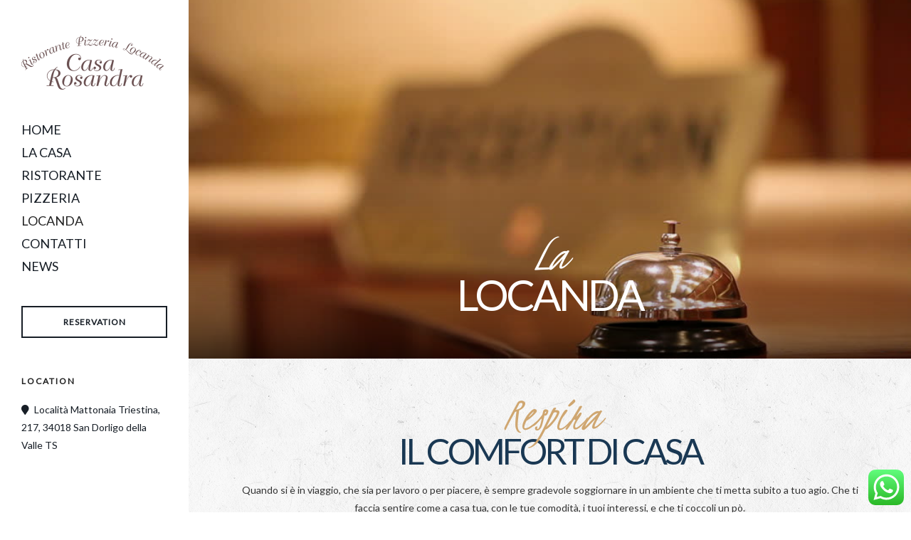

--- FILE ---
content_type: text/html; charset=UTF-8
request_url: https://casarosandra.it/?page_id=3915
body_size: 13863
content:
<!DOCTYPE html>
<html lang="it-IT"  data-menu="leftmenu">
<head>
<meta charset="UTF-8" />
<meta name="viewport" content="width=device-width, initial-scale=1, maximum-scale=1" />
<meta name="format-detection" content="telephone=no">

<link rel="profile" href="https://gmpg.org/xfn/11" />
<link rel="pingback" href="https://casarosandra.it/xmlrpc.php" />


  

<title>La Locanda &#8211; Casa Rosandra</title>
<meta name='robots' content='max-image-preview:large' />
<link rel='dns-prefetch' href='//fonts.googleapis.com' />
<link rel="alternate" type="application/rss+xml" title="Casa Rosandra &raquo; Feed" href="https://casarosandra.it/?feed=rss2" />
<link rel="alternate" type="application/rss+xml" title="Casa Rosandra &raquo; Feed dei commenti" href="https://casarosandra.it/?feed=comments-rss2" />
<script type="text/javascript">
window._wpemojiSettings = {"baseUrl":"https:\/\/s.w.org\/images\/core\/emoji\/14.0.0\/72x72\/","ext":".png","svgUrl":"https:\/\/s.w.org\/images\/core\/emoji\/14.0.0\/svg\/","svgExt":".svg","source":{"concatemoji":"https:\/\/casarosandra.it\/wp-includes\/js\/wp-emoji-release.min.js"}};
/*! This file is auto-generated */
!function(e,a,t){var n,r,o,i=a.createElement("canvas"),p=i.getContext&&i.getContext("2d");function s(e,t){p.clearRect(0,0,i.width,i.height),p.fillText(e,0,0);e=i.toDataURL();return p.clearRect(0,0,i.width,i.height),p.fillText(t,0,0),e===i.toDataURL()}function c(e){var t=a.createElement("script");t.src=e,t.defer=t.type="text/javascript",a.getElementsByTagName("head")[0].appendChild(t)}for(o=Array("flag","emoji"),t.supports={everything:!0,everythingExceptFlag:!0},r=0;r<o.length;r++)t.supports[o[r]]=function(e){if(p&&p.fillText)switch(p.textBaseline="top",p.font="600 32px Arial",e){case"flag":return s("\ud83c\udff3\ufe0f\u200d\u26a7\ufe0f","\ud83c\udff3\ufe0f\u200b\u26a7\ufe0f")?!1:!s("\ud83c\uddfa\ud83c\uddf3","\ud83c\uddfa\u200b\ud83c\uddf3")&&!s("\ud83c\udff4\udb40\udc67\udb40\udc62\udb40\udc65\udb40\udc6e\udb40\udc67\udb40\udc7f","\ud83c\udff4\u200b\udb40\udc67\u200b\udb40\udc62\u200b\udb40\udc65\u200b\udb40\udc6e\u200b\udb40\udc67\u200b\udb40\udc7f");case"emoji":return!s("\ud83e\udef1\ud83c\udffb\u200d\ud83e\udef2\ud83c\udfff","\ud83e\udef1\ud83c\udffb\u200b\ud83e\udef2\ud83c\udfff")}return!1}(o[r]),t.supports.everything=t.supports.everything&&t.supports[o[r]],"flag"!==o[r]&&(t.supports.everythingExceptFlag=t.supports.everythingExceptFlag&&t.supports[o[r]]);t.supports.everythingExceptFlag=t.supports.everythingExceptFlag&&!t.supports.flag,t.DOMReady=!1,t.readyCallback=function(){t.DOMReady=!0},t.supports.everything||(n=function(){t.readyCallback()},a.addEventListener?(a.addEventListener("DOMContentLoaded",n,!1),e.addEventListener("load",n,!1)):(e.attachEvent("onload",n),a.attachEvent("onreadystatechange",function(){"complete"===a.readyState&&t.readyCallback()})),(e=t.source||{}).concatemoji?c(e.concatemoji):e.wpemoji&&e.twemoji&&(c(e.twemoji),c(e.wpemoji)))}(window,document,window._wpemojiSettings);
</script>
<style type="text/css">
img.wp-smiley,
img.emoji {
	display: inline !important;
	border: none !important;
	box-shadow: none !important;
	height: 1em !important;
	width: 1em !important;
	margin: 0 0.07em !important;
	vertical-align: -0.1em !important;
	background: none !important;
	padding: 0 !important;
}
</style>
	<link rel='stylesheet' id='ht_ctc_main_css-css' href='https://casarosandra.it/wp-content/plugins/click-to-chat-for-whatsapp/new/inc/assets/css/main.css' type='text/css' media='all' />
<link rel='stylesheet' id='wp-block-library-css' href='https://casarosandra.it/wp-includes/css/dist/block-library/style.min.css' type='text/css' media='all' />
<link rel='stylesheet' id='classic-theme-styles-css' href='https://casarosandra.it/wp-includes/css/classic-themes.min.css' type='text/css' media='all' />
<style id='global-styles-inline-css' type='text/css'>
body{--wp--preset--color--black: #000000;--wp--preset--color--cyan-bluish-gray: #abb8c3;--wp--preset--color--white: #ffffff;--wp--preset--color--pale-pink: #f78da7;--wp--preset--color--vivid-red: #cf2e2e;--wp--preset--color--luminous-vivid-orange: #ff6900;--wp--preset--color--luminous-vivid-amber: #fcb900;--wp--preset--color--light-green-cyan: #7bdcb5;--wp--preset--color--vivid-green-cyan: #00d084;--wp--preset--color--pale-cyan-blue: #8ed1fc;--wp--preset--color--vivid-cyan-blue: #0693e3;--wp--preset--color--vivid-purple: #9b51e0;--wp--preset--gradient--vivid-cyan-blue-to-vivid-purple: linear-gradient(135deg,rgba(6,147,227,1) 0%,rgb(155,81,224) 100%);--wp--preset--gradient--light-green-cyan-to-vivid-green-cyan: linear-gradient(135deg,rgb(122,220,180) 0%,rgb(0,208,130) 100%);--wp--preset--gradient--luminous-vivid-amber-to-luminous-vivid-orange: linear-gradient(135deg,rgba(252,185,0,1) 0%,rgba(255,105,0,1) 100%);--wp--preset--gradient--luminous-vivid-orange-to-vivid-red: linear-gradient(135deg,rgba(255,105,0,1) 0%,rgb(207,46,46) 100%);--wp--preset--gradient--very-light-gray-to-cyan-bluish-gray: linear-gradient(135deg,rgb(238,238,238) 0%,rgb(169,184,195) 100%);--wp--preset--gradient--cool-to-warm-spectrum: linear-gradient(135deg,rgb(74,234,220) 0%,rgb(151,120,209) 20%,rgb(207,42,186) 40%,rgb(238,44,130) 60%,rgb(251,105,98) 80%,rgb(254,248,76) 100%);--wp--preset--gradient--blush-light-purple: linear-gradient(135deg,rgb(255,206,236) 0%,rgb(152,150,240) 100%);--wp--preset--gradient--blush-bordeaux: linear-gradient(135deg,rgb(254,205,165) 0%,rgb(254,45,45) 50%,rgb(107,0,62) 100%);--wp--preset--gradient--luminous-dusk: linear-gradient(135deg,rgb(255,203,112) 0%,rgb(199,81,192) 50%,rgb(65,88,208) 100%);--wp--preset--gradient--pale-ocean: linear-gradient(135deg,rgb(255,245,203) 0%,rgb(182,227,212) 50%,rgb(51,167,181) 100%);--wp--preset--gradient--electric-grass: linear-gradient(135deg,rgb(202,248,128) 0%,rgb(113,206,126) 100%);--wp--preset--gradient--midnight: linear-gradient(135deg,rgb(2,3,129) 0%,rgb(40,116,252) 100%);--wp--preset--duotone--dark-grayscale: url('#wp-duotone-dark-grayscale');--wp--preset--duotone--grayscale: url('#wp-duotone-grayscale');--wp--preset--duotone--purple-yellow: url('#wp-duotone-purple-yellow');--wp--preset--duotone--blue-red: url('#wp-duotone-blue-red');--wp--preset--duotone--midnight: url('#wp-duotone-midnight');--wp--preset--duotone--magenta-yellow: url('#wp-duotone-magenta-yellow');--wp--preset--duotone--purple-green: url('#wp-duotone-purple-green');--wp--preset--duotone--blue-orange: url('#wp-duotone-blue-orange');--wp--preset--font-size--small: 13px;--wp--preset--font-size--medium: 20px;--wp--preset--font-size--large: 36px;--wp--preset--font-size--x-large: 42px;--wp--preset--spacing--20: 0.44rem;--wp--preset--spacing--30: 0.67rem;--wp--preset--spacing--40: 1rem;--wp--preset--spacing--50: 1.5rem;--wp--preset--spacing--60: 2.25rem;--wp--preset--spacing--70: 3.38rem;--wp--preset--spacing--80: 5.06rem;--wp--preset--shadow--natural: 6px 6px 9px rgba(0, 0, 0, 0.2);--wp--preset--shadow--deep: 12px 12px 50px rgba(0, 0, 0, 0.4);--wp--preset--shadow--sharp: 6px 6px 0px rgba(0, 0, 0, 0.2);--wp--preset--shadow--outlined: 6px 6px 0px -3px rgba(255, 255, 255, 1), 6px 6px rgba(0, 0, 0, 1);--wp--preset--shadow--crisp: 6px 6px 0px rgba(0, 0, 0, 1);}:where(.is-layout-flex){gap: 0.5em;}body .is-layout-flow > .alignleft{float: left;margin-inline-start: 0;margin-inline-end: 2em;}body .is-layout-flow > .alignright{float: right;margin-inline-start: 2em;margin-inline-end: 0;}body .is-layout-flow > .aligncenter{margin-left: auto !important;margin-right: auto !important;}body .is-layout-constrained > .alignleft{float: left;margin-inline-start: 0;margin-inline-end: 2em;}body .is-layout-constrained > .alignright{float: right;margin-inline-start: 2em;margin-inline-end: 0;}body .is-layout-constrained > .aligncenter{margin-left: auto !important;margin-right: auto !important;}body .is-layout-constrained > :where(:not(.alignleft):not(.alignright):not(.alignfull)){max-width: var(--wp--style--global--content-size);margin-left: auto !important;margin-right: auto !important;}body .is-layout-constrained > .alignwide{max-width: var(--wp--style--global--wide-size);}body .is-layout-flex{display: flex;}body .is-layout-flex{flex-wrap: wrap;align-items: center;}body .is-layout-flex > *{margin: 0;}:where(.wp-block-columns.is-layout-flex){gap: 2em;}.has-black-color{color: var(--wp--preset--color--black) !important;}.has-cyan-bluish-gray-color{color: var(--wp--preset--color--cyan-bluish-gray) !important;}.has-white-color{color: var(--wp--preset--color--white) !important;}.has-pale-pink-color{color: var(--wp--preset--color--pale-pink) !important;}.has-vivid-red-color{color: var(--wp--preset--color--vivid-red) !important;}.has-luminous-vivid-orange-color{color: var(--wp--preset--color--luminous-vivid-orange) !important;}.has-luminous-vivid-amber-color{color: var(--wp--preset--color--luminous-vivid-amber) !important;}.has-light-green-cyan-color{color: var(--wp--preset--color--light-green-cyan) !important;}.has-vivid-green-cyan-color{color: var(--wp--preset--color--vivid-green-cyan) !important;}.has-pale-cyan-blue-color{color: var(--wp--preset--color--pale-cyan-blue) !important;}.has-vivid-cyan-blue-color{color: var(--wp--preset--color--vivid-cyan-blue) !important;}.has-vivid-purple-color{color: var(--wp--preset--color--vivid-purple) !important;}.has-black-background-color{background-color: var(--wp--preset--color--black) !important;}.has-cyan-bluish-gray-background-color{background-color: var(--wp--preset--color--cyan-bluish-gray) !important;}.has-white-background-color{background-color: var(--wp--preset--color--white) !important;}.has-pale-pink-background-color{background-color: var(--wp--preset--color--pale-pink) !important;}.has-vivid-red-background-color{background-color: var(--wp--preset--color--vivid-red) !important;}.has-luminous-vivid-orange-background-color{background-color: var(--wp--preset--color--luminous-vivid-orange) !important;}.has-luminous-vivid-amber-background-color{background-color: var(--wp--preset--color--luminous-vivid-amber) !important;}.has-light-green-cyan-background-color{background-color: var(--wp--preset--color--light-green-cyan) !important;}.has-vivid-green-cyan-background-color{background-color: var(--wp--preset--color--vivid-green-cyan) !important;}.has-pale-cyan-blue-background-color{background-color: var(--wp--preset--color--pale-cyan-blue) !important;}.has-vivid-cyan-blue-background-color{background-color: var(--wp--preset--color--vivid-cyan-blue) !important;}.has-vivid-purple-background-color{background-color: var(--wp--preset--color--vivid-purple) !important;}.has-black-border-color{border-color: var(--wp--preset--color--black) !important;}.has-cyan-bluish-gray-border-color{border-color: var(--wp--preset--color--cyan-bluish-gray) !important;}.has-white-border-color{border-color: var(--wp--preset--color--white) !important;}.has-pale-pink-border-color{border-color: var(--wp--preset--color--pale-pink) !important;}.has-vivid-red-border-color{border-color: var(--wp--preset--color--vivid-red) !important;}.has-luminous-vivid-orange-border-color{border-color: var(--wp--preset--color--luminous-vivid-orange) !important;}.has-luminous-vivid-amber-border-color{border-color: var(--wp--preset--color--luminous-vivid-amber) !important;}.has-light-green-cyan-border-color{border-color: var(--wp--preset--color--light-green-cyan) !important;}.has-vivid-green-cyan-border-color{border-color: var(--wp--preset--color--vivid-green-cyan) !important;}.has-pale-cyan-blue-border-color{border-color: var(--wp--preset--color--pale-cyan-blue) !important;}.has-vivid-cyan-blue-border-color{border-color: var(--wp--preset--color--vivid-cyan-blue) !important;}.has-vivid-purple-border-color{border-color: var(--wp--preset--color--vivid-purple) !important;}.has-vivid-cyan-blue-to-vivid-purple-gradient-background{background: var(--wp--preset--gradient--vivid-cyan-blue-to-vivid-purple) !important;}.has-light-green-cyan-to-vivid-green-cyan-gradient-background{background: var(--wp--preset--gradient--light-green-cyan-to-vivid-green-cyan) !important;}.has-luminous-vivid-amber-to-luminous-vivid-orange-gradient-background{background: var(--wp--preset--gradient--luminous-vivid-amber-to-luminous-vivid-orange) !important;}.has-luminous-vivid-orange-to-vivid-red-gradient-background{background: var(--wp--preset--gradient--luminous-vivid-orange-to-vivid-red) !important;}.has-very-light-gray-to-cyan-bluish-gray-gradient-background{background: var(--wp--preset--gradient--very-light-gray-to-cyan-bluish-gray) !important;}.has-cool-to-warm-spectrum-gradient-background{background: var(--wp--preset--gradient--cool-to-warm-spectrum) !important;}.has-blush-light-purple-gradient-background{background: var(--wp--preset--gradient--blush-light-purple) !important;}.has-blush-bordeaux-gradient-background{background: var(--wp--preset--gradient--blush-bordeaux) !important;}.has-luminous-dusk-gradient-background{background: var(--wp--preset--gradient--luminous-dusk) !important;}.has-pale-ocean-gradient-background{background: var(--wp--preset--gradient--pale-ocean) !important;}.has-electric-grass-gradient-background{background: var(--wp--preset--gradient--electric-grass) !important;}.has-midnight-gradient-background{background: var(--wp--preset--gradient--midnight) !important;}.has-small-font-size{font-size: var(--wp--preset--font-size--small) !important;}.has-medium-font-size{font-size: var(--wp--preset--font-size--medium) !important;}.has-large-font-size{font-size: var(--wp--preset--font-size--large) !important;}.has-x-large-font-size{font-size: var(--wp--preset--font-size--x-large) !important;}
.wp-block-navigation a:where(:not(.wp-element-button)){color: inherit;}
:where(.wp-block-columns.is-layout-flex){gap: 2em;}
.wp-block-pullquote{font-size: 1.5em;line-height: 1.6;}
</style>
<link rel='stylesheet' id='contact-form-7-css' href='https://casarosandra.it/wp-content/plugins/contact-form-7/includes/css/styles.css' type='text/css' media='all' />
<link rel='stylesheet' id='rs-plugin-settings-css' href='https://casarosandra.it/wp-content/plugins/revslider/public/assets/css/rs6.css' type='text/css' media='all' />
<style id='rs-plugin-settings-inline-css' type='text/css'>
#rs-demo-id {}
</style>
<link rel='stylesheet' id='reset-css' href='https://casarosandra.it/wp-content/themes/grandrestaurant/css/reset.css' type='text/css' media='all' />
<link rel='stylesheet' id='wordpress-css' href='https://casarosandra.it/wp-content/themes/grandrestaurant/css/wordpress.css' type='text/css' media='all' />
<link rel='stylesheet' id='animation-css' href='https://casarosandra.it/wp-content/themes/grandrestaurant/css/animation.css' type='text/css' media='all' />
<link rel='stylesheet' id='modulobox-css' href='https://casarosandra.it/wp-content/themes/grandrestaurant/js/modulobox/modulobox.css' type='text/css' media='all' />
<link rel='stylesheet' id='jquery-ui-css' href='https://casarosandra.it/wp-content/themes/grandrestaurant/css/jqueryui/custom.css' type='text/css' media='all' />
<link rel='stylesheet' id='mediaelement-css' href='https://casarosandra.it/wp-includes/js/mediaelement/mediaelementplayer-legacy.min.css' type='text/css' media='all' />
<link rel='stylesheet' id='flexslider-css' href='https://casarosandra.it/wp-content/themes/grandrestaurant/js/flexslider/flexslider.css' type='text/css' media='all' />
<link rel='stylesheet' id='tooltipster-css' href='https://casarosandra.it/wp-content/themes/grandrestaurant/css/tooltipster.css' type='text/css' media='all' />
<link rel='stylesheet' id='odometer-theme-css' href='https://casarosandra.it/wp-content/themes/grandrestaurant/css/odometer-theme-minimal.css' type='text/css' media='all' />
<link rel='stylesheet' id='hw-parallax-css' href='https://casarosandra.it/wp-content/themes/grandrestaurant/css/hw-parallax.css' type='text/css' media='all' />
<link rel='stylesheet' id='screen-css' href='https://casarosandra.it/wp-content/themes/grandrestaurant/css/screen.css' type='text/css' media='all' />
<link rel='stylesheet' id='leftmenu.css-css' href='https://casarosandra.it/wp-content/themes/grandrestaurant/css/leftmenu.css' type='text/css' media='all' />
<link rel='stylesheet' id='fontawesome-css' href='https://casarosandra.it/wp-content/themes/grandrestaurant/css/font-awesome.min.css' type='text/css' media='all' />
<link rel='stylesheet' id='themify-icons-css' href='https://casarosandra.it/wp-content/themes/grandrestaurant/css/themify-icons.css' type='text/css' media='all' />
<link rel='stylesheet' id='kirki_google_fonts-css' href='https://fonts.googleapis.com/css?family=Lato%7CKristi&#038;subset' type='text/css' media='all' />
<link rel='stylesheet' id='kirki-styles-global-css' href='https://casarosandra.it/wp-content/themes/grandrestaurant/modules/kirki/assets/css/kirki-styles.css' type='text/css' media='all' />
<style id='kirki-styles-global-inline-css' type='text/css'>
body, input[type=text], input[type=email], input[type=url], input[type=password], textarea{font-family:Lato, Helvetica, Arial, sans-serif;}body{font-size:14px;letter-spacing:0px;font-weight:400;background-color:#ffffff;}h1, h2, h3, h4, h5, h6, h7, input[type=submit], input[type=button], a.button, .button, blockquote, #autocomplete li strong, #autocomplete li.view_all, .post_quote_title, label, .portfolio_filter_dropdown, .woocommerce .woocommerce-ordering select, .woocommerce .woocommerce-result-count, .woocommerce ul.products li.product .price, .woocommerce ul.products li.product .button, .woocommerce ul.products li.product a.add_to_cart_button.loading, .woocommerce-page ul.products li.product a.add_to_cart_button.loading, .woocommerce ul.products li.product a.add_to_cart_button:hover, .woocommerce-page ul.products li.product a.add_to_cart_button:hover, .woocommerce #page_content_wrapper a.button, .woocommerce button.button, .woocommerce input.button, .woocommerce #respond input#submit, .woocommerce #content input.button, .woocommerce-page  #page_content_wrapper a.button, .woocommerce-page button.button, .woocommerce-page input.button, .woocommerce-page #respond input#submit, .woocommerce-page #content input.button, .woocommerce-page button.button:hover, .woocommerce-page input.button:hover, .woocommerce-page input.button:active, .woocommerce #page_content_wrapper a.button, .woocommerce-page #page_content_wrapper a.button, .woocommerce.columns-4 ul.products li.product a.add_to_cart_button, .woocommerce.columns-4 ul.products li.product a.add_to_cart_button:hover, strong[itemprop="author"], #footer_before_widget_text{font-family:Lato, Helvetica, Arial, sans-serif;}h1, h2, h3, h4, h5, h6, h7{font-weight:400;text-transform:none;letter-spacing:0px;}h1{font-size:34px;}h2{font-size:30px;}h3{font-size:26px;}h4{font-size:22px;}h5{font-size:18px;}h6{font-size:16px;}blockquote{font-size:20px;line-height:1.8;}body, .pagination a, .slider_wrapper .gallery_image_caption h2, .post_info a{color:#333;}::selection{background-color:#333;}a{color:#000000;}a:hover, a:active, .post_info_comment a i{color:#cfa670;}h1, h2, h3, h4, h5, pre, code, tt, blockquote, .post_header h5 a, .post_header h3 a, .post_header.grid h6 a, .post_header.fullwidth h4 a, .post_header h5 a, blockquote, .site_loading_logo_item i, .menu_content_classic .menu_price{color:#000000;}#social_share_wrapper, hr, #social_share_wrapper, .post.type-post, #page_content_wrapper .sidebar .content .sidebar_widget li h2.widgettitle, h2.widgettitle, h5.widgettitle, .comment .right, .widget_tag_cloud div a, .meta-tags a, .tag_cloud a, #footer, #post_more_wrapper, .woocommerce ul.products li.product, .woocommerce-page ul.products li.product, .woocommerce ul.products li.product .price, .woocommerce-page ul.products li.product .price, #page_content_wrapper .inner .sidebar_content, #page_caption, #page_content_wrapper .inner .sidebar_content.left_sidebar, .ajax_close, .ajax_next, .ajax_prev, .portfolio_next, .portfolio_prev, .portfolio_next_prev_wrapper.video .portfolio_prev, .portfolio_next_prev_wrapper.video .portfolio_next, .separated, .blog_next_prev_wrapper, #post_more_wrapper h5, #ajax_portfolio_wrapper.hidding, #ajax_portfolio_wrapper.visible, .tabs.vertical .ui-tabs-panel, .woocommerce div.product .woocommerce-tabs ul.tabs li, .woocommerce #content div.product .woocommerce-tabs ul.tabs li, .woocommerce-page div.product .woocommerce-tabs ul.tabs li, .woocommerce-page #content div.product .woocommerce-tabs ul.tabs li, .woocommerce div.product .woocommerce-tabs .panel, .woocommerce-page div.product .woocommerce-tabs .panel, .woocommerce #content div.product .woocommerce-tabs .panel, .woocommerce-page #content div.product .woocommerce-tabs .panel, .woocommerce table.shop_table, .woocommerce-page table.shop_table, table tr td, .woocommerce .cart-collaterals .cart_totals, .woocommerce-page .cart-collaterals .cart_totals, .woocommerce .cart-collaterals .shipping_calcuLator, .woocommerce-page .cart-collaterals .shipping_calcuLator, .woocommerce .cart-collaterals .cart_totals tr td, .woocommerce .cart-collaterals .cart_totals tr th, .woocommerce-page .cart-collaterals .cart_totals tr td, .woocommerce-page .cart-collaterals .cart_totals tr th, table tr th, .woocommerce #payment, .woocommerce-page #payment, .woocommerce #payment ul.payment_methods li, .woocommerce-page #payment ul.payment_methods li, .woocommerce #payment div.form-row, .woocommerce-page #payment div.form-row, .ui-tabs li:first-child, .ui-tabs .ui-tabs-nav li, .ui-tabs.vertical .ui-tabs-nav li, .ui-tabs.vertical.right .ui-tabs-nav li.ui-state-active, .ui-tabs.vertical .ui-tabs-nav li:last-child, #page_content_wrapper .inner .sidebar_wrapper ul.sidebar_widget li.widget_nav_menu ul.menu li.current-menu-item a, .page_content_wrapper .inner .sidebar_wrapper ul.sidebar_widget li.widget_nav_menu ul.menu li.current-menu-item a, .pricing_wrapper, .pricing_wrapper li, .ui-accordion .ui-accordion-header, .ui-accordion .ui-accordion-content, .woocommerce-page div.product .woocommerce-tabs{border-color:#e1e1e1;}.menu_content_classic .menu_highlight, .menu_content_classic .menu_order{background-color:#cfa670;}input[type=text], input[type=password], input[type=email], input[type=url], input[type=tel], textarea, .woocommerce .quantity input.qty{background-color:#ffffff;color:#444444;border-color:#e1e1e1;}input[type=text]:focus, input[type=password]:focus, input[type=email]:focus, input[type=url]:focus, textarea:focus, .woocommerce .quantity input.qty:focus, input[type=tel]:focus{border-color:#222222;}input[type=submit], input[type=button], a.button, .button, .woocommerce .page_slider a.button, a.button.fullwidth, .woocommerce-page div.product form.cart .button, .woocommerce #respond input#submit.alt, .woocommerce a.button.alt, .woocommerce button.button.alt, .woocommerce input.button.alt, .woocommerce a.button{font-family:Lato, Helvetica, Arial, sans-serif;font-size:13px;font-weight:900;letter-spacing:0px;text-transform:none;}input[type=submit], input[type=button], a.button, .button, .pagination span, .pagination a:hover, .woocommerce .footer_bar .button, .woocommerce .footer_bar .button:hover, .woocommerce-page div.product form.cart .button, .woocommerce #respond input#submit.alt, .woocommerce a.button.alt, .woocommerce button.button.alt, .woocommerce input.button.alt, .woocommerce a.button, #reservation_submit_btn{background-color:#cfa670;}.pagination span, .pagination a:hover{border-color:#cfa670;}input[type=submit], input[type=button], a.button, .button, .pagination a:hover, .woocommerce .footer_bar .button , .woocommerce .footer_bar .button:hover, .woocommerce-page div.product form.cart .button, .woocommerce #respond input#submit.alt, .woocommerce a.button.alt, .woocommerce button.button.alt, .woocommerce input.button.alt, .woocommerce a.button, #reservation_submit_btn{color:#ffffff;border-color:#cfa670;-webkit-border-radius:0px;-moz-border-radius:0px;border-radius:0px;}.social_share_bubble{background-color:#f0f0f0;}.post_share_bubble a.post_share{color:#000000;}#menu_wrapper .nav ul li a, #menu_wrapper div .nav li > a{font-family:Lato, Helvetica, Arial, sans-serif;font-size:12px;font-weight:600;letter-spacing:1px;text-transform:uppercase;}#menu_wrapper .nav ul li a, #menu_wrapper div .nav li > a, #tg_reservation, #tg_reservation:hover, #tg_reservation:active, #mobile_nav_icon{color:#222222;}#tg_reservation, #tg_reservation:hover, #tg_reservation:active, #mobile_nav_icon{border-color:#222222;}#menu_wrapper .nav ul li a.hover, #menu_wrapper .nav ul li a:hover, #menu_wrapper div .nav li a.hover, #menu_wrapper div .nav li a:hover{color:#cfa670;}#menu_wrapper div .nav > li.current-menu-item > a, #menu_wrapper div .nav > li.current-menu-parent > a, #menu_wrapper div .nav > li.current-menu-ancestor > a{color:#cfa670;}.top_bar{border-color:#e1e1e1;background-color:#ffffff;}#menu_wrapper .nav ul li ul li a, #menu_wrapper div .nav li ul li a{font-size:13px;font-weight:600;letter-spacing:0px;text-transform:none;color:#222222;}#menu_wrapper .nav ul li ul li a:hover, #menu_wrapper div .nav li ul li a:hover, #menu_wrapper div .nav li.current-menu-parent ul li a:hover, #menu_wrapper .nav ul li.megamenu ul li ul li a:hover, #menu_wrapper div .nav li.megamenu ul li ul li a:hover, #menu_wrapper .nav ul li.megamenu ul li ul li a:active, #menu_wrapper div .nav li.megamenu ul li ul li a:active, #menu_wrapper div .nav li.megamenu ul li > a, #menu_wrapper div .nav li.megamenu ul li > a:hover, #menu_wrapper div .nav li.megamenu ul li  > a:active{color:#ffffff;}#menu_wrapper .nav ul li ul li a:hover, #menu_wrapper div .nav li ul li a:hover, #menu_wrapper div .nav li.current-menu-parent ul li a:hover, #menu_wrapper .nav ul li.megamenu ul li ul li a:hover, #menu_wrapper div .nav li.megamenu ul li ul li a:hover, #menu_wrapper .nav ul li.megamenu ul li ul li a:active, #menu_wrapper div .nav li.megamenu ul li ul li a:active{background:#f0f0f0;}#menu_wrapper .nav ul li ul, #menu_wrapper div .nav li ul{background:#ffffff;}#menu_wrapper div .nav li.megamenu ul li, #menu_wrapper .nav ul li ul li, #menu_wrapper div .nav li ul li{border-color:#ffffff;}#menu_wrapper div .nav li.megamenu ul li > a, #menu_wrapper div .nav li.megamenu ul li > a:hover, #menu_wrapper div .nav li.megamenu ul li > a:active{font-size:13px;}#menu_wrapper div .nav li.megamenu ul li{border-color:#cccccc;}.above_top_bar{background:#1a3853;}.above_top_bar, #top_menu li a, .top_contact_info i, .top_contact_info a, .top_contact_info{color:#ffffff;}.above_top_bar .social_wrapper ul li a, .above_top_bar .social_wrapper ul li a:hover{color:#ffffff;}.mobile_menu_wrapper #searchform{background:#ffffff;}.mobile_menu_wrapper #searchform input[type=text], .mobile_menu_wrapper #searchform button i, .mobile_menu_wrapper #close_mobile_menu i{color:#171e26;}.mobile_menu_wrapper{background-color:#ffffff;}.mobile_main_nav li a, #sub_menu li a{font-family:Lato, Helvetica, Arial, sans-serif;font-size:18px;font-weight:400;text-transform:uppercase;}.mobile_main_nav li a, #sub_menu li a, .mobile_menu_wrapper .sidebar_wrapper a, .mobile_menu_wrapper .sidebar_wrapper, #tg_sidemenu_reservation{color:#171e26;}#tg_sidemenu_reservation{border-color:#171e26;}.mobile_main_nav li a:hover, .mobile_main_nav li a:active, #sub_menu li a:hover, #sub_menu li a:active, .mobile_menu_wrapper .sidebar_wrapper h2.widgettitle, .mobile_main_nav li.current-menu-item a, #tg_sidemenu_reservation:hover{color:#222222;}#tg_sidemenu_reservation:hover{border-color:#222222;}#page_caption{background-color:#ffffff;padding-top:5px;padding-bottom:10px;}#page_caption h1, .ppb_title{font-size:60px;font-weight:300;text-transform:uppercase;letter-spacing:-4px;color:#1a3853;}.ppb_title_first{font-family:Kristi, "Comic Sans MS", cursive, sans-serif;font-size:70px;line-height:50px;color:#cfa670;}#page_caption.hasbg{height:70vh;}h2.ppb_title{font-size:50px;text-transform:uppercase;}.page_header_sep{border-color:#cfa670;}.page_tagline, .ppb_subtitle, .post_header .post_detail, .recent_post_detail, .post_detail, .thumb_content span, .portfolio_desc .portfolio_excerpt, .testimonial_customer_position, .testimonial_customer_company{color:#424242;}.post_header .post_detail, .recent_post_detail, .post_detail, .thumb_content span, .portfolio_desc .portfolio_excerpt, .testimonial_customer_position, .testimonial_customer_company{font-size:11px;letter-spacing:2px;text-transform:uppercase;}.page_tagline{font-weight:900;}#page_content_wrapper .sidebar .content .sidebar_widget li h2.widgettitle, h2.widgettitle, h5.widgettitle, h5.related_post, .fullwidth_comment_wrapper h5.comment_header, .author_label, #respond h3, .about_author, .related.products h2, .cart_totals h2, .shipping_calcuLator h2, .upsells.products h2, .cross-sells h2, .woocommerce div.product .woocommerce-tabs ul.tabs li a{font-family:Lato, Helvetica, Arial, sans-serif;font-size:12px;font-weight:900;letter-spacing:2px;text-transform:uppercase;}#page_content_wrapper .inner .sidebar_wrapper .sidebar .content, .page_content_wrapper .inner .sidebar_wrapper .sidebar .content, .woocommerce div.product .woocommerce-tabs ul.tabs li a, .woocommerce div.product .woocommerce-tabs ul.tabs li.active a, .woocommerce-page div.product .woocommerce-tabs ul.tabs li.active a{color:#222222;}.woocommerce div.product .woocommerce-tabs ul.tabs li.active a, .woocommerce-page div.product .woocommerce-tabs ul.tabs li.active a{border-color:#222222;}#page_content_wrapper .inner .sidebar_wrapper a, .page_content_wrapper .inner .sidebar_wrapper a{color:#222222;}#page_content_wrapper .inner .sidebar_wrapper a:hover, #page_content_wrapper .inner .sidebar_wrapper a:active, .page_content_wrapper .inner .sidebar_wrapper a:hover, .page_content_wrapper .inner .sidebar_wrapper a:active{color:#cfa670;}#page_content_wrapper .sidebar .content .sidebar_widget li h2.widgettitle, h2.widgettitle, h5.widgettitle, h5.related_post, .fullwidth_comment_wrapper h5.comment_header, .author_label, #respond h3, .about_author{color:#222222;}.footer_bar{background-color:#6b5152;}#footer, #copyright{color:#e8e7e7;}#copyright a, #copyright a:active, .social_wrapper ul li a, #footer a, #footer a:active, #footer_before_widget_text a, #footer_before_widget_text a:active, #footer .sidebar_widget li h2.widgettitle{color:#ffffff;}#copyright a:hover, #footer a:hover, .social_wrapper ul li a:hover, #footer_before_widget_text a:hover{color:#cfa670;}.footer_bar_wrapper{border-color:#444444;background:#574142;}.footer_bar_wrapper .social_wrapper ul li a{color:#ffffff;}#copyright, #footer_menu li a{font-size:12px;}.post_header:not(.single) h5, body.single-post .post_header_title h1, #post_featured_slider li .slider_image .slide_post h2, #autocomplete li strong, .post_related strong, #footer ul.sidebar_widget .posts.blog li a, body.single-post #page_caption h1{font-family:Lato, Helvetica, Arial, sans-serif;text-transform:none;font-weight:600;letter-spacing:0px;}
</style>
<link rel='stylesheet' id='responsive-css' href='https://casarosandra.it/wp-content/themes/grandrestaurant/css/grid.css' type='text/css' media='all' />
<link rel='stylesheet' id='grandrestaurant-custom-css-css' href='https://casarosandra.it/wp-content/themes/grandrestaurant/templates/custom-css.php' type='text/css' media='all' />
<script type='text/javascript' src='https://casarosandra.it/wp-includes/js/jquery/jquery.min.js' id='jquery-core-js'></script>
<script type='text/javascript' src='https://casarosandra.it/wp-includes/js/jquery/jquery-migrate.min.js' id='jquery-migrate-js'></script>
<script type='text/javascript' src='https://casarosandra.it/wp-content/plugins/revslider/public/assets/js/rbtools.min.js' id='tp-tools-js'></script>
<script type='text/javascript' src='https://casarosandra.it/wp-content/plugins/revslider/public/assets/js/rs6.min.js' id='revmin-js'></script>
<link rel="https://api.w.org/" href="https://casarosandra.it/index.php?rest_route=/" /><link rel="alternate" type="application/json" href="https://casarosandra.it/index.php?rest_route=/wp/v2/pages/3915" /><link rel="EditURI" type="application/rsd+xml" title="RSD" href="https://casarosandra.it/xmlrpc.php?rsd" />
<link rel="wlwmanifest" type="application/wlwmanifest+xml" href="https://casarosandra.it/wp-includes/wlwmanifest.xml" />
<meta name="generator" content="WordPress 6.2.8" />
<link rel="canonical" href="https://casarosandra.it/?page_id=3915" />
<link rel='shortlink' href='https://casarosandra.it/?p=3915' />
<link rel="alternate" type="application/json+oembed" href="https://casarosandra.it/index.php?rest_route=%2Foembed%2F1.0%2Fembed&#038;url=https%3A%2F%2Fcasarosandra.it%2F%3Fpage_id%3D3915" />
<link rel="alternate" type="text/xml+oembed" href="https://casarosandra.it/index.php?rest_route=%2Foembed%2F1.0%2Fembed&#038;url=https%3A%2F%2Fcasarosandra.it%2F%3Fpage_id%3D3915&#038;format=xml" />
<style type="text/css">.recentcomments a{display:inline !important;padding:0 !important;margin:0 !important;}</style><meta name="generator" content="Powered by Slider Revolution 6.2.18 - responsive, Mobile-Friendly Slider Plugin for WordPress with comfortable drag and drop interface." />
<link rel="icon" href="https://casarosandra.it/wp-content/uploads/2020/08/icon_logo_casarosandra-2.jpg" sizes="32x32" />
<link rel="icon" href="https://casarosandra.it/wp-content/uploads/2020/08/icon_logo_casarosandra-2.jpg" sizes="192x192" />
<link rel="apple-touch-icon" href="https://casarosandra.it/wp-content/uploads/2020/08/icon_logo_casarosandra-2.jpg" />
<meta name="msapplication-TileImage" content="https://casarosandra.it/wp-content/uploads/2020/08/icon_logo_casarosandra-2.jpg" />
<script type="text/javascript">function setREVStartSize(e){
			//window.requestAnimationFrame(function() {				 
				window.RSIW = window.RSIW===undefined ? window.innerWidth : window.RSIW;	
				window.RSIH = window.RSIH===undefined ? window.innerHeight : window.RSIH;	
				try {								
					var pw = document.getElementById(e.c).parentNode.offsetWidth,
						newh;
					pw = pw===0 || isNaN(pw) ? window.RSIW : pw;
					e.tabw = e.tabw===undefined ? 0 : parseInt(e.tabw);
					e.thumbw = e.thumbw===undefined ? 0 : parseInt(e.thumbw);
					e.tabh = e.tabh===undefined ? 0 : parseInt(e.tabh);
					e.thumbh = e.thumbh===undefined ? 0 : parseInt(e.thumbh);
					e.tabhide = e.tabhide===undefined ? 0 : parseInt(e.tabhide);
					e.thumbhide = e.thumbhide===undefined ? 0 : parseInt(e.thumbhide);
					e.mh = e.mh===undefined || e.mh=="" || e.mh==="auto" ? 0 : parseInt(e.mh,0);		
					if(e.layout==="fullscreen" || e.l==="fullscreen") 						
						newh = Math.max(e.mh,window.RSIH);					
					else{					
						e.gw = Array.isArray(e.gw) ? e.gw : [e.gw];
						for (var i in e.rl) if (e.gw[i]===undefined || e.gw[i]===0) e.gw[i] = e.gw[i-1];					
						e.gh = e.el===undefined || e.el==="" || (Array.isArray(e.el) && e.el.length==0)? e.gh : e.el;
						e.gh = Array.isArray(e.gh) ? e.gh : [e.gh];
						for (var i in e.rl) if (e.gh[i]===undefined || e.gh[i]===0) e.gh[i] = e.gh[i-1];
											
						var nl = new Array(e.rl.length),
							ix = 0,						
							sl;					
						e.tabw = e.tabhide>=pw ? 0 : e.tabw;
						e.thumbw = e.thumbhide>=pw ? 0 : e.thumbw;
						e.tabh = e.tabhide>=pw ? 0 : e.tabh;
						e.thumbh = e.thumbhide>=pw ? 0 : e.thumbh;					
						for (var i in e.rl) nl[i] = e.rl[i]<window.RSIW ? 0 : e.rl[i];
						sl = nl[0];									
						for (var i in nl) if (sl>nl[i] && nl[i]>0) { sl = nl[i]; ix=i;}															
						var m = pw>(e.gw[ix]+e.tabw+e.thumbw) ? 1 : (pw-(e.tabw+e.thumbw)) / (e.gw[ix]);					
						newh =  (e.gh[ix] * m) + (e.tabh + e.thumbh);
					}				
					if(window.rs_init_css===undefined) window.rs_init_css = document.head.appendChild(document.createElement("style"));					
					document.getElementById(e.c).height = newh+"px";
					window.rs_init_css.innerHTML += "#"+e.c+"_wrapper { height: "+newh+"px }";				
				} catch(e){
					console.log("Failure at Presize of Slider:" + e)
				}					   
			//});
		  };</script>
</head>

<body class="page-template-default page page-id-3915">

		<input type="hidden" id="pp_menu_layout" name="pp_menu_layout" value="leftmenu"/>
	<input type="hidden" id="pp_enable_right_click" name="pp_enable_right_click" value=""/>
	<input type="hidden" id="pp_enable_dragging" name="pp_enable_dragging" value=""/>
	<input type="hidden" id="pp_image_path" name="pp_image_path" value="https://casarosandra.it/wp-content/themes/grandrestaurant/images/"/>
	<input type="hidden" id="pp_homepage_url" name="pp_homepage_url" value="https://casarosandra.it"/>
	<input type="hidden" id="pp_ajax_search" name="pp_ajax_search" value="1"/>
	<input type="hidden" id="pp_fixed_menu" name="pp_fixed_menu" value="1"/>
	<input type="hidden" id="pp_topbar" name="pp_topbar" value="1"/>
	<input type="hidden" id="post_client_column" name="post_client_column" value="4"/>
	<input type="hidden" id="pp_back" name="pp_back" value="Back"/>
	<input type="hidden" id="pp_page_title_img_blur" name="pp_page_title_img_blur" value="1"/>
	<input type="hidden" id="tg_project_filterable_link" name="tg_project_filterable_link" value=""/>
	<input type="hidden" id="pp_reservation_start_time" name="pp_reservation_start_time" value="12:00"/>
	<input type="hidden" id="pp_reservation_end_time" name="pp_reservation_end_time" value="23:30"/>
	<input type="hidden" id="pp_reservation_time_step" name="pp_reservation_time_step" value="30"/>
	<input type="hidden" id="pp_reservation_date_format" name="pp_reservation_date_format" value="mm/dd/yy"/>
	<input type="hidden" id="pp_reservation_24hours" name="pp_reservation_24hours" value="true"/>
	<input type="hidden" id="grandrestaurant_header_content" name="grandrestaurant_header_content" value="menu"/>
	<input type="hidden" id="tg_lightbox_thumbnails" name="tg_lightbox_thumbnails" value="1"/>
	<input type="hidden" id="tg_lightbox_enable_title" name="tg_lightbox_enable_title" value="1"/>
		
		<input type="hidden" id="pp_footer_style" name="pp_footer_style" value="4"/>
	
	<!-- Begin mobile menu -->
	<div class="mobile_menu_wrapper">
		<a id="close_mobile_menu" href="javascript:;"><span class="ti-close"></span></a>
		
		    	
    	    	
    	    	
    	    	<div id="logo_normal" class="logo_container">
    		<div class="logo_align">
	    	    <a id="custom_logo" class="logo_wrapper default" href="https://casarosandra.it">
	    	    						<img src="https://casarosandra.it/wp-content/uploads/2020/08/400x180_logo_casarosandra-1.png" alt="" width="200" height="76"/>
						    	    </a>
    		</div>
    	</div>
    	    	
    	    	<div id="logo_transparent" class="logo_container">
    		<div class="logo_align">
	    	    <a id="custom_logo_transparent" class="logo_wrapper hidden" href="https://casarosandra.it">
	    	    						<img src="https://casarosandra.it/wp-content/uploads/2020/08/400x180_logo_casarosandra_bianco-1.png" alt="" width="200" height="76"/>
						    	    </a>
    		</div>
    	</div>
    	    	<!-- End logo -->
    	    	
	    <div class="menu-side-menu-container"><ul id="mobile_main_menu" class="mobile_main_nav"><li id="menu-item-3276" class="menu-item menu-item-type-custom menu-item-object-custom menu-item-home menu-item-3276"><a href="http://casarosandra.it">Home</a></li>
<li id="menu-item-3278" class="menu-item menu-item-type-post_type menu-item-object-page menu-item-3278"><a href="https://casarosandra.it/?page_id=3246">La Casa</a></li>
<li id="menu-item-3277" class="menu-item menu-item-type-post_type menu-item-object-page menu-item-3277"><a href="https://casarosandra.it/?page_id=3260">Ristorante</a></li>
<li id="menu-item-3907" class="menu-item menu-item-type-post_type menu-item-object-page menu-item-3907"><a href="https://casarosandra.it/?page_id=3893">Pizzeria</a></li>
<li id="menu-item-3920" class="menu-item menu-item-type-post_type menu-item-object-page current-menu-item page_item page-item-3915 current_page_item menu-item-3920"><a href="https://casarosandra.it/?page_id=3915" aria-current="page">Locanda</a></li>
<li id="menu-item-3997" class="menu-item menu-item-type-post_type menu-item-object-page menu-item-3997"><a href="https://casarosandra.it/?page_id=3988">Contatti</a></li>
<li id="menu-item-3280" class="menu-item menu-item-type-post_type menu-item-object-page menu-item-3280"><a href="https://casarosandra.it/?page_id=3227">News</a></li>
</ul></div>		
		<!-- Begin Reservation -->
				<a href="javascript:;" id="tg_sidemenu_reservation" class="button ">Reservation</a>
				<!-- End Reservation -->
		
		<!-- Begin side menu sidebar -->
		<div class="page_content_wrapper">
			<div class="sidebar_wrapper">
		        <div class="sidebar">
		        
		        	<div class="content">
		        
		        		<ul class="sidebar_widget">
		        		<li id="text-2" class="widget widget_text"><h2 class="widgettitle">Location</h2>
			<div class="textwidget"><p><i class="fa fa-map-marker marginright"></i>Località Mattonaia Triestina, 217, 34018 San Dorligo della Valle TS</p>
</div>
		</li>
		        		</ul>
		        	
		        	</div>
		    
		        </div>
			</div>
		</div>
		<!-- End side menu sidebar -->
	</div>
	<!-- End mobile menu -->

	<!-- Begin template wrapper -->
	<div id="wrapper" >
	
	
<div class="header_style_wrapper">

<!-- Begin top bar -->
<div class="above_top_bar">
    <div class="page_content_wrapper">
    	
    <div class="social_wrapper">
    <ul>
    	    	    	    	    	    	    	    	    	                        		    </ul>
</div>	    <div class="extend_top_contact_info top_contact_info">
	    		    	    <span id="top_contact_address"><i class="fa fa-map-marker"></i>Località Mattonaia Triestina, 217, 34018 San Dorligo della Valle TS</span>
	    		    		    		    	    <span id="top_contact_number"><a href="tel:+390408323463"><i class="fa fa-phone"></i>+390408323463</a></span>
	    		    </div>
    </div>
</div>
<!-- End top bar -->

<div class="top_bar  ">

    <div id="menu_wrapper">
    	
    	<!-- Begin logo -->
    	    	<div id="logo_normal" class="logo_container">
    		<div class="logo_align">
	    	    <a id="custom_logo" class="logo_wrapper default" href="https://casarosandra.it">
	    	    						<img src="https://casarosandra.it/wp-content/uploads/2020/08/400x180_logo_casarosandra-1.png" alt="Casa Rosandra" width="200" height="76" style="width:200px;height:76px;"/>
						    	    </a>
    		</div>
    	</div>
    	    	
    	    	<div id="logo_transparent" class="logo_container">
    		<div class="logo_align">
	    	    <a id="custom_logo_transparent" class="logo_wrapper hidden" href="https://casarosandra.it">
	    	    						<img src="https://casarosandra.it/wp-content/uploads/2020/08/400x180_logo_casarosandra_bianco-1.png" alt="Casa Rosandra" width="200" height="76" style="width:200px;height:76px;"/>
						    	    </a>
    		</div>
    	</div>
    	    	<!-- End logo -->
    	
    	<!-- Begin side menu button -->
        <div class="menu_buttons_container">
	        <div class="menu_buttons_content">
	        	<!-- Begin Reservation -->
		    			    	<a  href="javascript:;" id="tg_reservation" class="button ">Reservation</a>
		    			    	<!-- End Reservation -->
		    	
		    		        
		        <!-- Begin side menu -->
		    	<a href="javascript:;" id="mobile_nav_icon"></a>
		    	<!-- End side menu -->
		    	
		    </div>
	    </div>
    	<!-- End side menu button -->
    	
        <!-- Begin main nav -->
        <div id="nav_wrapper">
        	<div class="nav_wrapper_inner">
        		<div id="menu_border_wrapper">
        			<div class="menu-main-menu-container"><ul id="main_menu" class="nav"><li class=' menu-item menu-item-type-custom menu-item-object-custom menu-item-home'><a href="http://casarosandra.it" >Home</a></li>
<li class=' menu-item menu-item-type-post_type menu-item-object-page'><a href="https://casarosandra.it/?page_id=3246" >La Casa</a></li>
<li class=' menu-item menu-item-type-post_type menu-item-object-page'><a href="https://casarosandra.it/?page_id=3260" >Ristorante</a></li>
<li class=' menu-item menu-item-type-post_type menu-item-object-page'><a href="https://casarosandra.it/?page_id=3893" >Pizzeria</a></li>
<li class=' menu-item menu-item-type-post_type menu-item-object-page current-menu-item page_item page-item-3915 current_page_item'><a href="https://casarosandra.it/?page_id=3915" >Locanda</a></li>
<li class=' menu-item menu-item-type-post_type menu-item-object-page'><a href="https://casarosandra.it/?page_id=3988" >Contatti</a></li>
<li class=' menu-item menu-item-type-post_type menu-item-object-page'><a href="https://casarosandra.it/?page_id=3227" >News</a></li>
</ul></div>        		</div>
        	</div>
        </div>
        <!-- End main nav -->

        </div>
    </div>
</div>	
	
<div id="page_caption" class="hasbg parallax baseline notransparentmenu">
			<div class="parallax_overlay_header"></div>
		<div id="bg_regular" style="background-image:url(https://casarosandra.it/wp-content/uploads/2020/08/hotel-bell.jpg);"></div>
			<div id="bg_blurred" style="background-image:url(https://casarosandra.it/wp-admin/admin-ajax.php?action=grandrestaurant_blurred&src=https://casarosandra.it/wp-content/uploads/2020/08/hotel-bell.jpg);"></div>
	
	<div class="page_title_wrapper baseline" data-stellar-ratio="1.3">
		<div class="page_title_inner baseline">
			<h1 class ="withtopbar">
			 <span class="ppb_title_first" >La</span>Locanda			 </h1>
		</div>
					</div>
</div>

<div class="ppb_wrapper hasbg withtopbar">
<div class="divider one">&nbsp;</div>
<div  class="one withsmallpadding ppb_header " style="text-align:center;padding:30px 0 30px 0;" ><div class="standard_wrapper"><div class="page_content_wrapper"><div class="inner"><div style="margin:auto;width:100%;"><h2 class="ppb_title" style=""><span class="ppb_title_first" >Respira</span>il comfort di casa</h2><div class="page_header_sep center"></div><p>Quando si è in viaggio, che sia per lavoro o per piacere, è sempre gradevole soggiornare in un ambiente che ti metta subito a tuo agio. Che ti faccia sentire come a casa tua, con le tue comodità, i tuoi interessi, e che ti coccoli un pò.</p>
</div></div></div></div>
<div class="divider one">&nbsp;</div>
<div class="divider one">&nbsp;</div>
<div  class="parallax " data-image="https://casarosandra.it/wp-content/uploads/2020/08/camera-doppia.jpg" data-width="2048" data-height="1536" data-content-height="60" ></div>
<div class="divider one">&nbsp;</div>
<div class="standard_wrapper"><div  class="one ppb_pricing" style="padding:30px 0 30px 0;" ><div class="page_content_wrapper"><div class="inner"><div class="pricing_content_wrapper light"><div class="pricing one_half  "><ul class="pricing_wrapper"><li class="title_row " style="">1 persona in stanza doppia</li><li class="price_row"><strong>€</strong><em class="exact_price" style="">50</em><em class="time"></em></li><li>Soggiorno con prima colazione a buffet inclusa.</li><li>Per la mezza pensione: prezzo stanza + €20,00</li><li>Per la pensione completa: prezzo stanza + €40,00</li><li>Il servizio lavanderia non è incluso nel prezzo. Da concordare in loco.</li><li class="button_row "><a href="http://casarosandra.it/?page_id=4013" class="button"  style="">Invia Richiesta</a></li></ul></div><div class="pricing one_half  last"><ul class="pricing_wrapper"><li class="title_row " style="">2 persone in stanza doppia</li><li class="price_row"><strong>€</strong><em class="exact_price" style="">94</em><em class="time"></em></li><li>Soggiorno con prima colazione a buffet inclusa.</li><li>Per la mezza pensione: prezzo stanza + €20,00 a persona</li><li>Per la pensione completa: prezzo stanza + €40,00 a persona</li><li>Il servizio lavanderia non è incluso nel prezzo. Da concordare in loco.</li><li class="button_row "><a href="http://casarosandra.it/?page_id=4013" class="button"  style="">Invia Richiesta</a></li></ul></div></div></div></div></div></div>
<div class="divider one">&nbsp;</div>
<div  class="parallax " data-image="https://casarosandra.it/wp-content/uploads/2020/08/colazione2-scaled.jpg" data-width="2560" data-height="1702" data-content-height="60" ></div>
<div  class="one withsmallpadding ppb_text" style="padding:50px 0 50px 0;" ><div class="standard_wrapper"><div class="page_content_wrapper"><div class="inner"><div style="margin:auto;width:70%"></p>
<div style="font-size:30px;text-transform:uppercase;letter-spacing:-1px;font-weight:300;">La vera ospitalità consiste nel dare il meglio di sé ai propri ospiti. Non è compito dei tuoi clienti ricordarti, è tuo obbligo e responsabilità assicurarti che non abbiano la possibilità di dimenticarti</div>
<div class="post_detail">I titolari Viviana &#038; Antonio</div>
<p><span style="font-family:Kristi;font-size:40px;font-weight:600;">Viviana &#038; Antonio</span></p>
</div></div></div></div></div>
<div  class="parallax " data-image="https://casarosandra.it/wp-content/uploads/2020/08/adult-bath-towels-bed.jpg" data-width="2560" data-height="1709" data-content-height="60" ></div>
</div>

<div class="footer_bar ">
		
		<div id="footer_before_widget_text"></div>

		<div id="footer" class="">
	<ul class="sidebar_widget four">
	    <li id="text-9" class="widget widget_text">			<div class="textwidget"><p><img decoding="async" loading="lazy" class="alignnone size-full wp-image-7" src="https://casarosandra.it/wp-content/uploads/2020/08/400x180_logo_casarosandra_bianco-1.png" alt="" width="212" height="81" /><br />
Per crescere e migliorarci poniamo particolare attenzione ai vostri desideri, consigli e critiche per capire ciò che ci si aspetta da noi.</p>
<div class="social_wrapper shortcode dark "><ul></ul></div>
</div>
		</li>
<li id="custom_recent_posts-2" class="widget Custom_Recent_Posts"><h2 class="widgettitle">Recent Posts</h2><ul class="posts blog "><li><a href="https://casarosandra.it/?p=489">Covid-19: la ristorazione che fine farà?</a><div class="post_attribute">Agosto 31, 2020</div></li><li><a href="https://casarosandra.it/?p=1133">La ristorazione nel futuro...ma il problema è adesso</a><div class="post_attribute">Luglio 31, 2020</div></li><li><a href="https://casarosandra.it/?p=490">I pro e contro delle prenotazioni</a><div class="post_attribute">Giugno 30, 2020</div></li><li><a href="https://casarosandra.it/?p=4050">Il nuovo mondo degli Hotel: cosa ci aspetta durante e dopo la Pandemia?</a><div class="post_attribute">Maggio 31, 2020</div></li></ul></li>
<li id="media_gallery-2" class="widget widget_media_gallery"><h2 class="widgettitle">Alcune Proposte</h2>

		<style type="text/css">
			#gallery-1 {
				margin: auto;
			}
			#gallery-1 .gallery-item {
				float: left;
				margin-top: 10px;
				text-align: center;
				width: 50%;
			}
			#gallery-1 img {
				border: 2px solid #cfcfcf;
			}
			#gallery-1 .gallery-caption {
				margin-left: 0;
			}
			/* see gallery_shortcode() in wp-includes/media.php */
		</style>
		<div id='gallery-1' class='gallery galleryid-3915 gallery-columns-2 gallery-size-thumbnail'><dl class='gallery-item'>
			<dt class='gallery-icon landscape'>
				<img width="150" height="150" src="https://casarosandra.it/wp-content/uploads/2020/08/grigliata-mista-150x150.jpg" class="attachment-thumbnail size-thumbnail" alt="" decoding="async" loading="lazy" />
			</dt></dl><dl class='gallery-item'>
			<dt class='gallery-icon landscape'>
				<img width="150" height="150" src="https://casarosandra.it/wp-content/uploads/2020/08/spaghetti-aglio-olio-pep-150x150.jpg" class="attachment-thumbnail size-thumbnail" alt="" decoding="async" loading="lazy" />
			</dt></dl><br style="clear: both" /><dl class='gallery-item'>
			<dt class='gallery-icon landscape'>
				<img width="150" height="150" src="https://casarosandra.it/wp-content/uploads/2020/08/pizza-gourmet-150x150.jpg" class="attachment-thumbnail size-thumbnail" alt="" decoding="async" loading="lazy" />
			</dt></dl><dl class='gallery-item'>
			<dt class='gallery-icon landscape'>
				<img width="150" height="150" src="https://casarosandra.it/wp-content/uploads/2020/08/bruschetta-peperoni-150x150.jpg" class="attachment-thumbnail size-thumbnail" alt="" decoding="async" loading="lazy" />
			</dt></dl><br style="clear: both" />
		</div>
</li>
<li id="text-10" class="widget widget_text"><h2 class="widgettitle">Info Contatti</h2>
			<div class="textwidget"><p><i class="fa fa-map-marker marginright"></i>Località Mattonaia Triestina, 217, 34018 San Dorligo della Valle TS</p>
<p><i class="fa fa-phone marginright"></i><a href="tel:+39.040.8323463">+39.040.8323463</a></p>
<p><i class="fa fa-phone marginright"></i><a href="tel:+39.333.8014965">+39.333.8014965</a></p>
<p><i class="fa fa-envelope marginright"></i><a href="mailto:vivianavecchiet@gmail.com">vivianavecchiet@gmail.com</a></p>
<p><i class="fa fa-globe marginright"></i>casarosandra.it</p>
</div>
		</li>
	</ul>
	</div>
	<br class="clear"/>
	
	<div class="footer_bar_wrapper ">
			    <div id="copyright">© Copyright 2023 Ristorante Pizzeria Locanda Casa Rosandra di Vecchiet Viviana</div><br class="clear"/>	</div>
	</div>
		
	</div>


 		<a id="toTop"><i class="fa fa-angle-up"></i></a>
<div id="overlay_background"></div>

<div id="reservation_wrapper">
	<div class="reservation_content">
		<div class="reservation_form">
			<div class="reservation_form_wrapper">
				<a id="reservation_cancel_btn" href="javascript:;"><span class="ti-close"></span></a>
			
				<h2 class="ppb_title"><span class="ppb_title_first" >Table</span>Booking</h2>
				<div id="reponse_msg"><ul></ul></div>
				
				<form id="tg_reservation_form" method="post">
			    	<input type="hidden" id="action" name="action" value="tg_reservation_mailer"/>
			    	
			    	<div class="one_third">
				    	<label for="your_name">Name*</label>
						<input id="your_name" name="your_name" type="text" class="required_field"/>
			    	</div>
			    	
			    	<div class="one_third">
				    	<label for="email">Email*</label>
						<input id="email" name="email" type="text" class="email required_field"/>
			    	</div>
					
					<div class="one_third last">
						<label for="phone">Phone*</label>
						<input id="phone" name="phone" type="text" class="required_field"/>
					</div>
					
					<br class="clear"/><br/>
					
					<div class="one_third">
						<label for="date" class="hidden">Date*</label>
						<input type="text" class="pp_date required_field" id="date" name="date" value="01/20/2026">
					</div>
					
					<div class="one_third">
						<label for="time">Time*</label>
						<input type="text" class="pp_time required_field" id="time" name="time" value=""/>
					</div>
					
					<div class="one_third last">
						<label for="seats">Seats*</label>
				        <select id="seats" name="seats" class="required_field" style="width:99%">
				        					        		<option value="1">1 person</option>
				        					        		<option value="2">2 people</option>
				        					        		<option value="3">3 people</option>
				        					        		<option value="4">4 people</option>
				        					        		<option value="5">5 people</option>
				        					        		<option value="6">6 people</option>
				        					        		<option value="7">7 people</option>
				        					        		<option value="8">8 people</option>
				        					        		<option value="9">9 people</option>
				        					        		<option value="10">10 people</option>
				        					        		<option value="11">11 people</option>
				        					        		<option value="12">12 people</option>
				        					        		<option value="13">13 people</option>
				        					        		<option value="14">14 people</option>
				        					        		<option value="15">15 people</option>
				        					        		<option value="16">16 people</option>
				        					        		<option value="17">17 people</option>
				        					        		<option value="18">18 people</option>
				        					        		<option value="19">19 people</option>
				        					        		<option value="20">20+ people</option>
				        					        </select>
					</div>
					
					<br class="clear"/><br/>
					
					<div class="one">
						<label for="message">Special Requests</label>
					    <textarea id="message" name="message" rows="7" cols="10"></textarea>
					</div>
					
										
					<br class="clear"/><br/>
				    
				    <div class="one">
					    <p>
		    				<input id="reservation_submit_btn" type="submit" value="Book Now"/>
					    </p>
				    </div>
				    
				    <br class="clear"/>
				</form>
			</div>
		</div>
	</div>
	<div class="parallax_overlay_header"></div>
</div>

<!-- Click to Chat - https://holithemes.com/plugins/click-to-chat/  v4.21 -->  
            <div class="ht-ctc ht-ctc-chat ctc-analytics ctc_wp_desktop style-2  " id="ht-ctc-chat"  
                style="display: none;  position: fixed; bottom: 10px; right: 10px;"   >
                                <div class="ht_ctc_style ht_ctc_chat_style">
                <div title = 'WhatsAppaci' style="display: flex; justify-content: center; align-items: center;  " class="ctc-analytics ctc_s_2">
    <p class="ctc-analytics ctc_cta ctc_cta_stick ht-ctc-cta " style="padding: 0px 16px; line-height: 1.6; ; background-color: #25D366; color: #ffffff; border-radius:10px; margin:0 10px;  display: none; ">WhatsAppaci</p>
    <svg style="pointer-events:none; display:block; height:50px; width:50px;" width="50px" height="50px" viewBox="0 0 1024 1024">
        <defs>
        <path id="htwasqicona-chat" d="M1023.941 765.153c0 5.606-.171 17.766-.508 27.159-.824 22.982-2.646 52.639-5.401 66.151-4.141 20.306-10.392 39.472-18.542 55.425-9.643 18.871-21.943 35.775-36.559 50.364-14.584 14.56-31.472 26.812-50.315 36.416-16.036 8.172-35.322 14.426-55.744 18.549-13.378 2.701-42.812 4.488-65.648 5.3-9.402.336-21.564.505-27.15.505l-504.226-.081c-5.607 0-17.765-.172-27.158-.509-22.983-.824-52.639-2.646-66.152-5.4-20.306-4.142-39.473-10.392-55.425-18.542-18.872-9.644-35.775-21.944-50.364-36.56-14.56-14.584-26.812-31.471-36.415-50.314-8.174-16.037-14.428-35.323-18.551-55.744-2.7-13.378-4.487-42.812-5.3-65.649-.334-9.401-.503-21.563-.503-27.148l.08-504.228c0-5.607.171-17.766.508-27.159.825-22.983 2.646-52.639 5.401-66.151 4.141-20.306 10.391-39.473 18.542-55.426C34.154 93.24 46.455 76.336 61.07 61.747c14.584-14.559 31.472-26.812 50.315-36.416 16.037-8.172 35.324-14.426 55.745-18.549 13.377-2.701 42.812-4.488 65.648-5.3 9.402-.335 21.565-.504 27.149-.504l504.227.081c5.608 0 17.766.171 27.159.508 22.983.825 52.638 2.646 66.152 5.401 20.305 4.141 39.472 10.391 55.425 18.542 18.871 9.643 35.774 21.944 50.363 36.559 14.559 14.584 26.812 31.471 36.415 50.315 8.174 16.037 14.428 35.323 18.551 55.744 2.7 13.378 4.486 42.812 5.3 65.649.335 9.402.504 21.564.504 27.15l-.082 504.226z"/>
        </defs>
        <linearGradient id="htwasqiconb-chat" gradientUnits="userSpaceOnUse" x1="512.001" y1=".978" x2="512.001" y2="1025.023">
            <stop offset="0" stop-color="#61fd7d"/>
            <stop offset="1" stop-color="#2bb826"/>
        </linearGradient>
        <use xlink:href="#htwasqicona-chat" overflow="visible" style="fill: url(#htwasqiconb-chat)" fill="url(#htwasqiconb-chat)"/>
        <g>
            <path style="fill: #FFFFFF;" fill="#FFF" d="M783.302 243.246c-69.329-69.387-161.529-107.619-259.763-107.658-202.402 0-367.133 164.668-367.214 367.072-.026 64.699 16.883 127.854 49.017 183.522l-52.096 190.229 194.665-51.047c53.636 29.244 114.022 44.656 175.482 44.682h.151c202.382 0 367.128-164.688 367.21-367.094.039-98.087-38.121-190.319-107.452-259.706zM523.544 808.047h-.125c-54.767-.021-108.483-14.729-155.344-42.529l-11.146-6.612-115.517 30.293 30.834-112.592-7.259-11.544c-30.552-48.579-46.688-104.729-46.664-162.379.066-168.229 136.985-305.096 305.339-305.096 81.521.031 158.154 31.811 215.779 89.482s89.342 134.332 89.312 215.859c-.066 168.243-136.984 305.118-305.209 305.118zm167.415-228.515c-9.177-4.591-54.286-26.782-62.697-29.843-8.41-3.062-14.526-4.592-20.645 4.592-6.115 9.182-23.699 29.843-29.053 35.964-5.352 6.122-10.704 6.888-19.879 2.296-9.176-4.591-38.74-14.277-73.786-45.526-27.275-24.319-45.691-54.359-51.043-63.543-5.352-9.183-.569-14.146 4.024-18.72 4.127-4.109 9.175-10.713 13.763-16.069 4.587-5.355 6.117-9.183 9.175-15.304 3.059-6.122 1.529-11.479-.765-16.07-2.293-4.591-20.644-49.739-28.29-68.104-7.447-17.886-15.013-15.466-20.645-15.747-5.346-.266-11.469-.322-17.585-.322s-16.057 2.295-24.467 11.478-32.113 31.374-32.113 76.521c0 45.147 32.877 88.764 37.465 94.885 4.588 6.122 64.699 98.771 156.741 138.502 21.892 9.45 38.982 15.094 52.308 19.322 21.98 6.979 41.982 5.995 57.793 3.634 17.628-2.633 54.284-22.189 61.932-43.615 7.646-21.427 7.646-39.791 5.352-43.617-2.294-3.826-8.41-6.122-17.585-10.714z"/>
        </g>
        </svg></div>                </div>
            </div>
                        <span class="ht_ctc_chat_data" 
                data-no_number=""
                data-settings="{&quot;number&quot;:&quot;393338014965&quot;,&quot;pre_filled&quot;:&quot;Ciao CasaRosandra!\r\nSono....&quot;,&quot;dis_m&quot;:&quot;show&quot;,&quot;dis_d&quot;:&quot;show&quot;,&quot;css&quot;:&quot;display: none; cursor: pointer; z-index: 99999999;&quot;,&quot;pos_d&quot;:&quot;position: fixed; bottom: 10px; right: 10px;&quot;,&quot;pos_m&quot;:&quot;position: fixed; bottom: 10px; right: 10px;&quot;,&quot;schedule&quot;:&quot;no&quot;,&quot;se&quot;:&quot;no-show-effects&quot;,&quot;ani&quot;:&quot;no-animation&quot;,&quot;url_structure_d&quot;:&quot;web&quot;,&quot;url_target_d&quot;:&quot;_blank&quot;,&quot;g_init&quot;:&quot;default&quot;,&quot;g_an_event_name&quot;:&quot;click to chat&quot;,&quot;pixel_event_name&quot;:&quot;Click to Chat by HoliThemes&quot;}" 
            ></span>
            <link rel='stylesheet' id='jquery.timepicker-css' href='https://casarosandra.it/wp-content/themes/grandrestaurant/functions/jquery.timepicker.css' type='text/css' media='all' />
<link rel='stylesheet' id='datepicker-css' href='https://casarosandra.it/wp-content/themes/grandrestaurant/css/datepicker.css' type='text/css' media='all' />
<script type='text/javascript' id='ht_ctc_app_js-js-extra'>
/* <![CDATA[ */
var ht_ctc_chat_var = {"number":"393338014965","pre_filled":"Ciao CasaRosandra!\r\nSono....","dis_m":"show","dis_d":"show","css":"display: none; cursor: pointer; z-index: 99999999;","pos_d":"position: fixed; bottom: 10px; right: 10px;","pos_m":"position: fixed; bottom: 10px; right: 10px;","schedule":"no","se":"no-show-effects","ani":"no-animation","url_structure_d":"web","url_target_d":"_blank","g_init":"default","g_an_event_name":"click to chat","pixel_event_name":"Click to Chat by HoliThemes"};
var ht_ctc_variables = {"g_an_event_name":"click to chat","pixel_event_type":"trackCustom","pixel_event_name":"Click to Chat by HoliThemes","g_an_params":["g_an_param_1","g_an_param_2","g_an_param_3"],"g_an_param_1":{"key":"number","value":"{number}"},"g_an_param_2":{"key":"title","value":"{title}"},"g_an_param_3":{"key":"url","value":"{url}"},"pixel_params":["pixel_param_1","pixel_param_2","pixel_param_3","pixel_param_4"],"pixel_param_1":{"key":"Category","value":"Click to Chat for WhatsApp"},"pixel_param_2":{"key":"ID","value":"{number}"},"pixel_param_3":{"key":"Title","value":"{title}"},"pixel_param_4":{"key":"URL","value":"{url}"}};
/* ]]> */
</script>
<script type='text/javascript' src='https://casarosandra.it/wp-content/plugins/click-to-chat-for-whatsapp/new/inc/assets/js/app.js' id='ht_ctc_app_js-js'></script>
<script type='text/javascript' src='https://casarosandra.it/wp-content/plugins/contact-form-7/includes/swv/js/index.js' id='swv-js'></script>
<script type='text/javascript' id='contact-form-7-js-extra'>
/* <![CDATA[ */
var wpcf7 = {"api":{"root":"https:\/\/casarosandra.it\/index.php?rest_route=\/","namespace":"contact-form-7\/v1"}};
/* ]]> */
</script>
<script type='text/javascript' src='https://casarosandra.it/wp-content/plugins/contact-form-7/includes/js/index.js' id='contact-form-7-js'></script>
<script type='text/javascript' src='https://casarosandra.it/wp-content/themes/grandrestaurant/js/jquery-smoove.js' id='smoove-js'></script>
<script type='text/javascript' src='https://casarosandra.it/wp-content/themes/grandrestaurant/js//modulobox/modulobox.js' id='/modulobox/modulobox.js-js'></script>
<script type='text/javascript' src='https://casarosandra.it/wp-content/themes/grandrestaurant/js/jquery.easing.js' id='jquery.easing.js-js'></script>
<script type='text/javascript' src='https://casarosandra.it/wp-content/themes/grandrestaurant/js/waypoints.min.js' id='waypoints.min.js-js'></script>
<script type='text/javascript' src='https://casarosandra.it/wp-content/themes/grandrestaurant/js/jquery.isotope.js' id='jquery.isotope.js-js'></script>
<script type='text/javascript' src='https://casarosandra.it/wp-content/themes/grandrestaurant/js/jquery.masory.js' id='jquery.masory.js-js'></script>
<script type='text/javascript' src='https://casarosandra.it/wp-content/themes/grandrestaurant/js/jquery.tooltipster.min.js' id='jquery.tooltipster.min.js-js'></script>
<script type='text/javascript' src='https://casarosandra.it/wp-content/themes/grandrestaurant/js/hw-parallax.js' id='hw-parallax.js-js'></script>
<script type='text/javascript' src='https://casarosandra.it/wp-content/themes/grandrestaurant/js/jquery.stellar.min.js' id='jquery.stellar.min.js-js'></script>
<script type='text/javascript' src='https://casarosandra.it/wp-content/themes/grandrestaurant/js/jquery.resizeimagetoparent.min.js' id='jquery.resizeimagetoparent.min.js-js'></script>
<script type='text/javascript' src='https://casarosandra.it/wp-content/themes/grandrestaurant/js/custom_plugins.js' id='custom_plugins.js-js'></script>
<script type='text/javascript' src='https://casarosandra.it/wp-content/themes/grandrestaurant/js/custom.js' id='custom.js-js'></script>
<script type='text/javascript' src='https://casarosandra.it/wp-content/themes/grandrestaurant/js/custom_onepage.js' id='custom_onepage-js'></script>
<script type='text/javascript' src='https://casarosandra.it/wp-includes/js/jquery/ui/core.min.js' id='jquery-ui-core-js'></script>
<script type='text/javascript' src='https://casarosandra.it/wp-includes/js/jquery/ui/datepicker.min.js' id='jquery-ui-datepicker-js'></script>
<script type='text/javascript' src='https://casarosandra.it/wp-content/themes/grandrestaurant/js/custom-date.js' id='custom-date-js'></script>
<script type='text/javascript' src='https://casarosandra.it/wp-content/themes/grandrestaurant/functions/jquery.timepicker.js' id='jquery.timepicker-js'></script>
<script type='text/javascript' src='https://casarosandra.it/wp-content/themes/grandrestaurant/js/custom-time.js' id='custom-time-js'></script>
<script type='text/javascript' src='https://casarosandra.it/wp-content/themes/grandrestaurant/js/jquery.validate.js' id='jquery.validate-js'></script>
<script type='text/javascript' id='script-reservation-form-js-extra'>
/* <![CDATA[ */
var tgAjax = {"ajaxurl":"https:\/\/casarosandra.it\/wp-admin\/admin-ajax.php","ajax_nonce":"2aca7c3492"};
/* ]]> */
</script>
<script type='text/javascript' src='https://casarosandra.it/wp-content/themes/grandrestaurant/templates/script-reservation-form.php' id='script-reservation-form-js'></script>
</body>
</html>


--- FILE ---
content_type: text/javascript
request_url: https://casarosandra.it/wp-content/themes/grandrestaurant/js/custom.js
body_size: 6049
content:
if(jQuery('#pp_page_title_img_blur').val()!='') {
	(function() {
	  jQuery(window).scroll(function() {
	    var oVal;
	    oVal = jQuery(window).scrollTop() / 300;
	    if(oVal>1)
	    {
		    oVal = 1;
	    }
	    
	    if(oVal==1)
	    {
		    jQuery('body.single.single-post .post_share_bubble a.post_share, body.single.single-projects .post_share_bubble a.post_share, body.single.single-attachment .post_share_bubble a.post_share').css('display', 'block');
	    }
	    
	    if(oVal==0)
	    {
		    jQuery('body.single.single-post .post_share_bubble a.post_share, body.single.single-projects .post_share_bubble a.post_share, body.single.single-attachment .post_share_bubble a.post_share').css('display', 'none');
	    }
	    
	    return jQuery("#bg_blurred").css("opacity", oVal);
	  });
	
	}).call(this);
}

if(jQuery('#pp_page_title_img_blur').val()!='') {
	(function() {
	  jQuery(window).scroll(function() {
	    var oVal;
	    oVal = jQuery(window).scrollTop() / 300;
	    if(oVal>1)
	    {
		    oVal = 1;
	    }
	    oVal = parseFloat(1-oVal);
	    
	    return jQuery("#page_caption.hasbg .page_title_wrapper .page_title_inner").css("opacity", oVal);
	  });
	
	}).call(this);
}

jQuery(document).ready(function(){ 
	"use strict";

	jQuery(document).setNav();
	
	jQuery(window).resize(function(){
		jQuery(document).setNav();
	});
	
	// create instance of ModuloBox
	var mobx = new ModuloBox({
		// options
		mediaSelector : '.fancy-gallery, .grandrestaurant_gallery_lightbox, .pp_gallery a, .img_frame, .lightbox_vimeo, .lightbox_youtube, .woocommerce-product-gallery__image a',
		scrollToZoom  : true,
		controls : ['zoom', 'play', 'fullScreen', 'close'],
		countTimer: true,
		thumbnails: jQuery('#tg_lightbox_thumbnails').val(),
		caption: jQuery('#tg_lightbox_enable_title').val(),
		videoAutoPlay: true,
		thumbnailSizes : {
			1920 : {          // browser width in 'px'
				width  : 110, // thumbnail width in 'px' - 0 in width will hide thumbnails
				height : 80,  // thumbnail height in 'px' - 0 in height will hide thumbnails
				gutter : 10   // gutter width in 'px' between thumbnails
			},
			1280 : {
				width  : 90,
				height : 65,
				gutter : 10
			},
			680 : {
				width  : 70,
				height : 50,
				gutter : 8
			},
			480 : {
				width  : 60,
				height : 44,
				gutter : 5
			}
		}
	});
	
	// initialize the instance	
	mobx.init();
    
    jQuery('#menu_expand_wrapper a').on( 'click', function(){
    	jQuery('#menu_wrapper').fadeIn();
	    jQuery('#custom_logo').animate({'left': '15px', 'opacity': 1}, 400);
	    jQuery('#menu_close').animate({'left': '-10px', 'opacity': 1}, 400);
	    jQuery(this).animate({'left': '-60px', 'opacity': 0}, 400);
	    jQuery('#menu_border_wrapper select').animate({'left': '0', 'opacity': 1}, 400).fadeIn();
    });
	
	jQuery('#menu_close').on( 'click', function(){
		jQuery('#custom_logo').animate({'left': '-200px', 'opacity': 0}, 400);
	    jQuery(this).stop().animate({'left': '-200px', 'opacity': 0}, 400);
	    jQuery('#menu_expand_wrapper a').animate({'left': '20px', 'opacity': 1}, 400);
	    jQuery('#menu_border_wrapper select').animate({'left': '-200px', 'opacity': 0}, 400).fadeOut();
	    jQuery('#menu_wrapper').fadeOut();
	});
	
	// Isotope
	// modified Isotope methods for gutters in masonry
	jQuery.Isotope.prototype._getMasonryGutterColumns = function() {
	    var gutter = this.options.masonry && this.options.masonry.gutterWidth || 0;
	    var containerWidth = this.element.width();
  
	this.masonry.columnWidth = this.options.masonry && this.options.masonry.columnWidth ||
              // or use the size of the first item
              this.$filteredAtoms.outerWidth(true) ||
              // if there's no items, use size of container
              containerWidth;

	this.masonry.columnWidth += gutter;

	this.masonry.cols = Math.floor( ( containerWidth + gutter ) / this.masonry.columnWidth );
	this.masonry.cols = Math.max( this.masonry.cols, 1 );
	};

	jQuery.Isotope.prototype._masonryReset = function() {
	    // layout-specific props
	    this.masonry = {};
	    // FIXME shouldn't have to call this again
	    this._getMasonryGutterColumns();
	    var i = this.masonry.cols;
	    this.masonry.colYs = [];
	    while (i--) {
	    	this.masonry.colYs.push( 0 );
	    }
	};

	jQuery.Isotope.prototype._masonryResizeChanged = function() {
	    var prevSegments = this.masonry.cols;
	    // update cols/rows
	    this._getMasonryGutterColumns();
	    // return if updated cols/rows is not equal to previous
	    return ( this.masonry.cols !== prevSegments );
	};
  
	// cache jQuery window
	var $window = jQuery(window);
	
	// filter items when filter link is clicked
	var dropdowns = jQuery(".portfolio_filter_dropdown");

	dropdowns.find(".portfolio_filter_dropdown_title").on( 'click', function(){
		dropdowns.find(".portfolio_filter_dropdown_select ul.portfolio_select").hide();
		jQuery(this).next().children().toggle();
	});
	
	dropdowns.find(".portfolio_filter_dropdown_select ul.portfolio_select li a").on( 'click', function(){
		var leSpan = jQuery(this).parents(".portfolio_filter_dropdown").find(".portfolio_filter_dropdown_title a span");
	  
		jQuery(this).parents(".portfolio_filter_dropdown").find('.portfolio_filter_dropdown_select a').each(function(){
	    jQuery(this).removeClass('selected');
	  });
	  
		leSpan.html(jQuery(this).html());
	  
		if(jQuery(this).hasClass('default'))
		{
	    	leSpan.removeClass('selected')
		}
		else
		{
			leSpan.addClass('selected');
			jQuery(this).addClass('selected');
		}
	  
		jQuery(this).parents("ul").hide();
	});
	
	// Close all dropdown onclick on another element
	jQuery(document).bind('click', function(e){
		if (! jQuery(e.target).parents().hasClass("portfolio_filter_dropdown")) jQuery(".portfolio_filter_dropdown .portfolio_filter_dropdown_select ul.portfolio_select").hide();
	});
	
	
	function reLayout() {
		var jQuerycontainer = jQuery('#photo_wall_wrapper, .photo_wall_wrapper');
		var windowWidth = parseInt(jQuerycontainer.width());
		var jQueryportfolioColumn = 4;
		var columnValue;
		var masonryOpts;
		
		if(windowWidth < 480)
		{
			jQueryportfolioColumn = 1;
		}
		else if(windowWidth >= 480 && windowWidth < 960)
		{
			jQueryportfolioColumn = 2;
		}
		else if(windowWidth >= 960)
		{
			jQueryportfolioColumn = 4;
		}
		
		$container.addClass('visible');

	    $container.isotope({
	      resizable: false,
	      itemSelector : '.wall_entry',
	    }).isotope();

	}
	
	var $container = jQuery('#photo_wall_wrapper, .photo_wall_wrapper');
	
	// start up isotope with default settings
	$container.imagesLoaded( function(){
	    reLayout();
	    $window.smartresize(reLayout);
	    
	    $container.children('.wall_entry').children('.gallery_type').each(function(){
		    jQuery(this).addClass('fade-in');
	    });
	    
	    $container.children('.wall_entry').mouseenter(function(){
		    //$container.children('.wall_entry').addClass('fade');
		    //jQuery(this).removeClass('fade');
		    jQuery(this).addClass('hover');
		});
		
		$container.children('.wall_entry').mouseleave(function(){
		    //$container.children('.wall_entry').removeClass('fade');
		    $container.children('.wall_entry').removeClass('hover');
		});
		
		jQuery(window).trigger('hwparallax.reconfigure');
	});
	
	jQuery(window).resize(function() {
		if(jQuery(this).width() < 768)
		{
			jQuery('#menu_expand_wrapper a').trigger('click');
		}
	});
	
	var isDisableRightClick = jQuery('#pp_enable_right_click').val();
	
	if(isDisableRightClick!='')
	{
		jQuery(this).bind("contextmenu", function(e) {
	    	e.preventDefault();
	    });
	}
	
	function rePortfolioLayout() {
	
		var jQuerycontainer = jQuery('#portfolio_filter_wrapper, .portfolio_filter_wrapper');
		var windowWidth = jQuerycontainer.width();
		
		if(jQuery('#pp_menu_layout').val() == 'leftmenu' && jQuery(window).width() > 768)
		{
			windowWidth = parseInt(windowWidth + 265);
		}
		
		var jQueryportfolioColumn = jQuery('#pp_portfolio_columns').attr('value');
		var columnValue;
		var masonryOpts;
		
		if(jQuery('#pp_menu_layout').val() == 'leftmenu')
		{
			var windowWidth = jQuerycontainer.width();
		}
		
		if(jQuery.type(jQueryportfolioColumn) === "undefined")
		{
			if(windowWidth < 481)
			{
				jQueryportfolioColumn = 1;
			}
			else if(windowWidth >= 480 && windowWidth < 960)
			{
				jQueryportfolioColumn = 2;
			}
			else if(windowWidth >= 960)
			{
				jQueryportfolioColumn = 4;
			}
		}
		else
		{
			if(windowWidth <= 768)
			{
				jQueryportfolioColumn = 2;
			}
		}
		
	    masonryOpts = {
		  columnWidth: columnValue
		};

	    jQuerycontainer.isotope({
	      resizable: false,
	      itemSelector : '.element',
	      masonry: masonryOpts
	    } ).isotope();

	}
	
	// cache jQuery window
	var $window = jQuery(window);
  
	// cache container
	var jQuerycontainer = jQuery('#portfolio_filter_wrapper, .portfolio_filter_wrapper');
	
	// start up isotope with default settings
	jQuerycontainer.imagesLoaded( function(){
	    rePortfolioLayout();
	    $window.smartresize( rePortfolioLayout );
	    
	    jQuerycontainer.children('.element').children('.gallery_type').each(function(){
		    jQuery(this).addClass('fadeIn');
	    });
	    
	    jQuerycontainer.children('.element').children('.portfolio_type').each(function(){
		    jQuery(this).addClass('fadeIn');
	    });
	    
	    jQuerycontainer.children('.element').mouseenter(function(){
	    	//jQuerycontainer.children('.element').addClass('fade');
		    //jQuery(this).removeClass('fade');
		    jQuery(this).addClass('hover');
	    });
	    
	    jQuerycontainer.children('.element').mouseleave(function(){
		    //jQuerycontainer.children('.element').removeClass('fade');
		    jQuerycontainer.children('.element').removeClass('hover');
	    });
	    
	    jQuery(this).addClass('visible');
	    jQuery(window).trigger('hwparallax.reconfigure');
	});
	
	// filter items when filter link is clicked
	if(jQuery('#tg_project_filterable_link').val()!=1)
	{
		jQuery('#project_services_filters li a').on( 'click', function(){
		  	var selector = jQuery(this).attr('data-filter');
		  	var selector_combine = jQuery('#project_sectors_filters').find('li').find('a.active').attr('data-filter');
	
		  	if(selector_combine!='*')
		  	{
		  		selector+= selector_combine;
		  	}
	
		  	jQuerycontainer.isotope({ filter: selector });
		  	jQuery('#project_services_filters li a').removeClass('active');
		  	jQuery(this).addClass('active');
		  	return false;
		});
		
		jQuery('#project_sectors_filters li a').on( 'click', function(){
		  	var selector = jQuery(this).attr('data-filter');
		  	var selector_combine = jQuery('#project_services_filters').find('li').find('a.active').attr('data-filter');
	
		  	if(selector_combine!='*')
		  	{
		  		selector+= selector_combine;
		  	}
	
		  	jQuerycontainer.isotope({ filter: selector });
		  	jQuery('#project_sectors_filters li a').removeClass('active');
		  	jQuery(this).addClass('active');
		  	return false;
		});
	}
	
	function reBlogLayout() {
		var windowWidth = jQuery(window).width();
		var jQueryblogcontainer = jQuery('#blog_grid_wrapper, .blog_grid_wrapper');
		var containerWidth = jQuery('#blog_grid_wrapper, .blog_grid_wrapper').width();
		
		var $blogGridColumn = 3;
		var columnValue = 0;
		var masonryOpts;
		if(containerWidth >= 960)
		{
			columnValue = containerWidth / $blogGridColumn;
		}
		else if(containerWidth < 960 && containerWidth >= 660)
		{
			columnValue = containerWidth / 2;
		}
		else
		{
			columnValue = containerWidth/1;
		}

		//alert($blogGridColumn);
	    masonryOpts = {
		  columnWidth: columnValue
		};

	    jQueryblogcontainer.isotope({
	      resizable: false, // disable resizing by default, we'll trigger it manually
	      itemSelector : '.status-publish',
	      masonry: masonryOpts
	    } ).isotope();
	}
	
	var jQueryblogcontainer = jQuery('#blog_grid_wrapper, .blog_grid_wrapper');
	
	jQueryblogcontainer.imagesLoaded( function(){
	    reBlogLayout();
	    $window.smartresize( reBlogLayout );
	    jQuery(window).trigger('hwparallax.reconfigure');
	});
    
    //Add to top button when scrolling
    jQuery(window).scroll(function() {
	 	var calScreenWidth = jQuery(window).width();
		
		if(jQuery(this).scrollTop() > 200) {
		    jQuery('#toTop').stop().css({opacity: 0.5, "visibility": "visible"}).animate({"visibility": "visible"}, {duration:1000,easing:"easeOutExpo"});
		} else if(jQuery(this).scrollTop() == 0) {
		    jQuery('#toTop').stop().css({opacity: 0, "visibility": "hidden"}).animate({"visibility": "hidden"}, {duration:1500,easing:"easeOutExpo"});
		}
	});
 
	jQuery('#toTop, .hr_totop').on( 'click', function() {
		jQuery('body,html').animate({scrollTop:0},800);
	});
	
	var isDisableDragging = jQuery('#pp_enable_dragging').val();
	
	if(isDisableDragging!='')
	{
		jQuery("img").mousedown(function(){
		    return false;
		});
	}
	
	if(jQuery('#pp_topbar').val()==0)
	{
		var topBarHeight = jQuery('.header_style_wrapper').height();
	}
	else
	{
		var topBarHeight = parseInt(jQuery('.header_style_wrapper').height()-jQuery('.header_style_wrapper .above_top_bar').height());
	}
	
	var logoHeight = jQuery('#custom_logo img').height();
	var logoTransHeight = jQuery('#custom_logo_transparent img').height();
	var logoMargin = parseInt(jQuery('#custom_logo').css('marginTop'));
	var logoTransMargin = parseInt(jQuery('#custom_logo_transparent').css('marginTop'));
	var menuPaddingTop = parseInt(jQuery('#menu_wrapper div .nav li > a').css('paddingTop'));
	var menuPaddingBottom = parseInt(jQuery('#menu_wrapper div .nav li > a').css('paddingBottom'));
	var SearchPaddingTop = parseInt(jQuery('.top_bar #searchform button').css('paddingTop'));
	var menuLayout = jQuery('#pp_menu_layout').val();
	var headercontent = jQuery('#grandrestaurant_header_content').val();
	var fixedMenu = jQuery('#pp_fixed_menu').val();
	
	if(menuLayout != 'leftmenu' || jQuery(window).width()<=768)
	{
		//Calculate wrapper padding top value
		if(headercontent == 'menu')
		{
			jQuery('#wrapper').css('paddingTop', parseInt(jQuery('.header_style_wrapper').height())+'px');
		}
		else
		{
			jQuery('#wrapper').css('paddingTop', parseInt(jQuery('#elementor-header').height())+'px');
			setTimeout(function () { jQuery('#wrapper').css('paddingTop', parseInt(jQuery('#elementor-header').height())+'px'); }, 200);
			setTimeout(function () { jQuery('#wrapper').css('paddingTop', parseInt(jQuery('#elementor-header').height())+'px'); }, 1000);
		}
	}
	
	jQuery(window).resize(function(){
	    if(jQuery(this).width()>960)
	    {
	    	if(menuLayout != 'leftmenu')
	    	{
		    	//jQuery('.top_bar').css('height', 'auto');
		    	var resizedTopBarHeight = jQuery('.header_style_wrapper').height();
		    	
		    	jQuery('#wrapper').css('paddingTop', resizedTopBarHeight+'px');
		    	jQuery('.logo_wrapper').css('marginTop', '');
		    	jQuery('.top_bar #searchform button').css('paddingTop', '');
		    }
		    else
		    {
			    jQuery('#wrapper').css('paddingTop', 0);
		    }
	    }
	    else
	    {
	    	jQuery('#wrapper').css('paddingTop', parseInt(jQuery('.header_style_wrapper').height())+'px');
	    }
	});
	
	if(menuLayout != 'leftmenu' || jQuery(window).width()<=960)
	{
		if(jQuery(window).width()>960)
		{
			jQuery('#wrapper').css('paddingTop', parseInt(topBarHeight+jQuery('.header_style_wrapper .above_top_bar').height())+'px');
			jQuery('.top_bar').css('height', topBarHeight+'px');
		}
		else
		{
			jQuery('#wrapper').css('paddingTop', parseInt(jQuery('.header_style_wrapper').height())+'px');
		}

		jQuery(window).scroll(function(){
			if(jQuery('#pp_fixed_menu').val()==1)
			{
				if(jQuery(this).scrollTop() >= 200){
					jQuery('.header_style_wrapper .above_top_bar').hide();
					jQuery('.extend_top_contact_info').hide();
					
					if(jQuery(window).width()>=1024)
					{
						jQuery('.top_bar').addClass('scroll');
						jQuery('.top_bar').css('height', parseInt(topBarHeight/1.5)+'px');
						jQuery('.top_bar').css('height', parseInt(topBarHeight/1.5)+'px');
						
						jQuery('#custom_logo img').addClass('zoom');
						jQuery('#custom_logo img').css('width', 'auto');
						jQuery('#custom_logo img').css('maxHeight', parseInt(topBarHeight/3)+'px');
						jQuery('#custom_logo_transparent img').addClass('zoom');
						
						jQuery('#custom_logo').css('marginTop', parseInt(logoMargin/1.5)+'px');
						jQuery('#custom_logo_transparent').css('marginTop', parseInt(logoTransMargin/1.5)+'px');
						
						jQuery('#menu_wrapper div .nav > li > a').css('paddingTop', parseInt(menuPaddingTop/1.7)+'px');
						jQuery('#menu_wrapper div .nav > li > a').css('paddingBottom', parseInt(menuPaddingBottom/1.7)+'px');
						
						if(menuLayout == 'centermenu')
						{
							jQuery('.logo_container').addClass('hidden');
						}
					}
					
					if(jQuery('.top_bar').hasClass('hasbg'))
					{
					    jQuery('.top_bar').removeClass('hasbg');
					    jQuery('.top_bar').data('hasbg', 1);
					    
					    jQuery('#custom_logo').removeClass('hidden');
					    jQuery('#custom_logo_transparent').addClass('hidden');
					}
			    }
			    else if(jQuery(this).scrollTop() < 200)
			    {
			    	jQuery('.header_style_wrapper .above_top_bar').show();
			    	jQuery('.extend_top_contact_info').show();
				    
				    jQuery('.top_bar').removeClass('scroll');
				    jQuery('.top_bar').css('height', topBarHeight+'px');
				    
				    jQuery('#custom_logo img').removeClass('zoom');
				    jQuery('#custom_logo img').css('maxHeight', '');
					jQuery('#custom_logo_transparent img').removeClass('zoom');
				    
				    jQuery('#custom_logo').css('marginTop', parseInt(logoMargin)+'px');
					jQuery('#custom_logo_transparent').css('marginTop', parseInt(logoTransMargin)+'px');
					
					jQuery('#menu_wrapper div .nav > li > a').css('paddingTop', menuPaddingTop+'px');
					jQuery('#menu_wrapper div .nav > li > a').css('paddingBottom', menuPaddingBottom+'px');
					
					if(menuLayout == 'centermenu')
					{
						if(jQuery('.top_bar').data('hasbg')==1)
						{
							jQuery('#logo_transparent.logo_container').removeClass('hidden');
						}
						else
						{
							jQuery('#logo_normal.logo_container').removeClass('hidden');
						}
					}
					
					if(jQuery('.top_bar').data('hasbg')==1)
					{
					    jQuery('.top_bar').addClass('hasbg');
					    jQuery('#custom_logo').addClass('hidden');
					    jQuery('#custom_logo_transparent').removeClass('hidden');
					    
					}
			    }
		   }
		   else
		   {
			   if(jQuery(this).scrollTop() >= 200)
			   {
			   		jQuery('.header_style_wrapper').addClass('nofixed');
			   }
			   else
			   {
			   		jQuery('.header_style_wrapper').removeClass('nofixed');
			   }
		   }
		});
	} //If not left menu layout
	
	jQuery('.post_img img').imagesLoaded(function(){
		jQuery(this).parent('.post_img').addClass('fadeIn');
	});
	
	jQuery(document).mouseenter(function()
	{	
	    jQuery('body').addClass('hover');	
	});	
	
	jQuery(document).mouseleave(function()
	{	
	    jQuery('body').removeClass('hover');	
	});	
	
	jQuery('#slidecaption').center();
	jQuery(window).resize(function(){
	   jQuery('#slidecaption').center();
	});
	
	var siteBaseURL = jQuery('#pp_homepage_url').val();
	if(jQuery('#pp_ajax_search').val() != '')
    {
		jQuery('#s').on('input', function() {
			jQuery.ajax({
				url:siteBaseURL+"/wp-admin/admin-ajax.php",
				type:'POST',
				data:'action=pp_ajax_search&s='+jQuery('#s').val(),
				success:function(results) {
					jQuery("#autocomplete").html(results);
					
					if(results != '')
					{
						jQuery("#autocomplete").addClass('visible');
						jQuery("#autocomplete").show();
						jQuery("body.js_nav .mobile_menu_wrapper").css('overflow', 'visible');
					}
					else
					{
						jQuery("#autocomplete").hide();
						jQuery("body.js_nav .mobile_menu_wrapper").css('overflow', 'scroll');
					}
				}
			})
		});
		
		jQuery("#s").keypress(function(event) {
		    if (event.which == 13) {
		        event.preventDefault();
		        jQuery("form#searchform").submit();
		    }
		});
		
		jQuery('#s').focus(function(){
			if (jQuery('#autocomplete').html() != ''){
				jQuery("#autocomplete").addClass('visible');
				jQuery("#autocomplete").fadeIn();
			}
		});
		
		jQuery('#s').blur(function(){
	      jQuery("#autocomplete").fadeOut();
		});
	}
	
	jQuery('.animated').imagesLoaded(function() {
		var windowWidth = jQuery(window).width();
		var animatedElement = jQuery(this);
	
		if(windowWidth >= 960)
		{
			animatedElement.waypoint(function(direction) {
				var animationClass = animatedElement.data('animation');
			
				animatedElement.addClass(animationClass, direction === 'down');
				
			} , { offset: '100%' });
		}
	});
	
	jQuery('#post_more_close').on( 'click', function(){
		jQuery('#post_more_wrapper').animate({ right: '-380px' }, 300);
		
		return false;
	});
    
    jQuery('.parallax').each(function(){
    	var parallaxHeight = jQuery(this).data('content-height');
    	parallaxHeight = parseInt((parallaxHeight/100)*jQuery(window).height());
    	
    	jQuery(this).css('height', parallaxHeight+'px');
    });
    
    if (jQuery(window).width() >= 960) 
	{
		jQuery('.parallax').parallax();
	}
	else
	{
	 	jQuery('.parallax').each(function(){
		    var dataImgURL = jQuery(this).data('image');
		    if(jQuery.type(dataImgURL) != "undefined")
		    {
		    	jQuery(this).css('background-image', 'url('+dataImgURL+')');
		    	jQuery(this).css('background-size', 'cover');
		    	jQuery(this).css('background-position', 'center center');
		    }
		});
	}
	
	jQuery(window).resize(function(){
		if (jQuery(window).width() >= 960) 
		{
	    	jQuery('.parallax').each(function(){
		    	var parallaxHeight = jQuery(this).data('content-height');
		    	parallaxHeight = parseInt((parallaxHeight/100)*jQuery(window).height());
		    	
		    	jQuery(this).css('height', parallaxHeight+'px');
		    });
	
			jQuery(window).trigger('hwparallax.reconfigure');
		}
		else
		{
			jQuery('.parallax').each(function(){
		    	var dataImgURL = jQuery(this).data('image');
		    	if(jQuery.type(dataImgURL) != "undefined")
		    	{
		    		jQuery(this).css('background-image', 'url('+dataImgURL+')');
		    		jQuery(this).css('background-size', 'cover');
		    		jQuery(this).css('background-position', 'center center');
		    	}
		    });
		}
	});
    
    var stellarActivated = false;
    if (jQuery(window).width() >= 1024) 
    {
    	stellarActivated = true;
    	jQuery(window).stellar({ positionProperty: 'transform', parallaxBackgrounds: false, responsive: true, horizontalScrolling: false, hideDistantElements: true });
    }
    
    if (jQuery(window).width() <= 1024) {
        if (stellarActivated == true) {
            stellarActivated = false;
        }
    } else {
        if (stellarActivated == false) {
 
            jQuery(window).stellar({ positionProperty: 'transform', parallaxBackgrounds: false, responsive: true, horizontalScrolling: false, hideDistantElements: true });
            stellarActivated = true;
        }
    }
    
    jQuery(window).resize(function(){
    	if (jQuery(window).width() >= 1024) 
	    {
	    	stellarActivated = true;
	    	jQuery(window).stellar({ positionProperty: 'transform', parallaxBackgrounds: false, responsive: true, horizontalScrolling: false, hideDistantElements: true });
	    }
	    
	    if (jQuery(window).width() <= 1024) {
	        if (stellarActivated == true) {
	            stellarActivated = false;
	        }
	    } else {
	        if (stellarActivated == false) {
	 
	            jQuery(window).stellar({ positionProperty: 'transform', parallaxBackgrounds: false, responsive: true, horizontalScrolling: false, hideDistantElements: true });
	            stellarActivated = true;
	        }
	    }
    });
	
	jQuery('#mobile_nav_icon').on( 'click', function() {
		jQuery('body,html').animate({scrollTop:0},100);
		jQuery('body').toggleClass('js_nav');
	});
	
	jQuery('#close_mobile_menu, #overlay_background').on( 'click', function() {
		jQuery('body').removeClass('js_nav');
		
		setTimeout(function(){
			jQuery('.rev_slider_wrapper').css('left', '0px');
		}, 500);
	});
	
	jQuery('.mobile_menu_close a').on( 'click', function() {
		jQuery('body').removeClass('js_nav');
		
		setTimeout(function(){
			jQuery('.rev_slider_wrapper').css('left', '0px');
		}, 500);
	});
	
	jQuery('.close_alert').on( 'click', function() {
		var target = jQuery(this).data('target');
		jQuery('#'+target).fadeOut();
	});
	
	jQuery('.progress_bar').waypoint(function(direction) {
		jQuery(this).addClass('fadeIn');
		var progressContent = jQuery(this).children('.progress_bar_holder').children('.progress_bar_content');
        var progressWidth = progressContent.data('score');
     
        progressContent.css({'width': progressWidth+'%'});
	} , { offset: '100%' });	
	
	jQuery('.tooltip').tooltipster();
	jQuery('.demotip').tooltipster({
		position: 'left',
		//trigger: 'click',
		theme: 'tooltipster-themegoods-demo',
	});
	
	jQuery('.portfolio_prev_next_link').each(function(){
		jQuery(this).tooltipster({
			content: jQuery('<img src="'+jQuery(this).attr('data-img')+'" /><br/><div style="text-align:center;margin:7px 0 5px 0;"><strong>'+jQuery(this).attr('data-title')+'</strong></div>')
		});
	});
	
	jQuery('.post_prev_next_link').each(function(){
		jQuery(this).tooltipster({
			content: jQuery('<img src="'+jQuery(this).attr('data-img')+'" />')
		});
	});
	
	jQuery('.rev_slider_wrapper.fullscreen-container').each(function(){
		jQuery(this).append('<div class="icon-scroll"></div>');
	});
		
	jQuery('.post_share').on( 'click', function() {
		var targetShareID = jQuery(this).attr('data-share');
		var targetParentID = jQuery(this).attr('data-parent');
		
		jQuery(this).toggleClass('visible');
		jQuery('#'+targetShareID).toggleClass('slideUp');
		jQuery('#'+targetParentID).toggleClass('sharing');
		
		return false;
	});
	
	
	if(jQuery('.page_slider.menu_transparent').find('.rev_slider_wrapper').length > 0)
	{
		var sliderHeight = jQuery('.page_slider.menu_transparent').find('.rev_slider_wrapper').height();
		var topBarHeight = jQuery('.top_bar').height();
		
		if(jQuery('.above_top_bar').length > 0)
		{
			topBarHeight+= jQuery('.above_top_bar').height();
		}
		
		if(jQuery('.page_slider.menu_transparent').find('.rev_slider_wrapper.fullscreen-container').length > 0)
		{
			var topBarHeight = 55;
		}

		jQuery('.ppb_wrapper').css('marginTop', sliderHeight-topBarHeight+'px');
		jQuery('#page_content_wrapper').css('marginTop', sliderHeight-topBarHeight+'px');
	}
	
	jQuery(window).resize(function(){
	   if(jQuery('.page_slider.menu_transparent').find('.rev_slider_wrapper').length > 0)
		{
			var sliderHeight = jQuery('.page_slider.menu_transparent').find('.rev_slider_wrapper').height();
			var topBarHeight = jQuery('.top_bar').height();
			
			if(jQuery('.above_top_bar').length > 0)
			{
				topBarHeight+= jQuery('.above_top_bar').height();
			}
			
			if(jQuery('.page_slider.menu_transparent').find('.rev_slider_wrapper.fullscreen-container').length > 0)
			{
				var topBarHeight = 55;
			}
	
			jQuery('.ppb_wrapper').css('marginTop', sliderHeight-topBarHeight+'px');
			jQuery('#page_content_wrapper').css('marginTop', sliderHeight-topBarHeight+'px');
		}
	});
	
	jQuery('.skin_box').on( 'click', function(){
		jQuery('.skin_box').removeClass('selected');
		jQuery(this).addClass('selected');
    	jQuery('#skin').val(jQuery(this).attr('data-color'));
    });
    
    jQuery('#demo_apply').on( 'click', function(){
    	jQuery('#ajax_loading').addClass('visible');
    	jQuery('body').addClass('loading');
    	jQuery("form#form_option").submit();
    });
    
    jQuery('#option_wrapper').mouseenter(function()
	{	
	    jQuery('body').addClass('overflow_hidden');	
	});	
	
	jQuery('#option_wrapper').mouseleave(function()
	{	
	    jQuery('body').removeClass('overflow_hidden');	
	});	
	
	jQuery('.animate').waypoint(function(direction) {
		var windowWidth = jQuery(window).width();
	
		jQuery(this).addClass('visible', direction === 'down');
	    
	} , { offset: '80%' });
	
	var calScreenHeight = jQuery(window).height()-108;
	var miniRightPos = 800;
      
    var cols = 3
	var masonry = jQuery('.gallery_mansory_wrapper');
	
	// initialize masonry
	masonry.imagesLoaded(function(){
	    
	    masonry.masonry({
	    	itemSelector: '.mansory_thumbnail',
	    	isResizable: true,
	    	isAnimated: true,
	    	isFitWidth: true,
	    	columnWidth:Math.floor((masonry.width()/ cols))
	      });
	      
	     masonry.children('.mansory_thumbnail').children('.gallery_type').each(function(){
		    jQuery(this).addClass('fade-in');
	    });
	    
	    jQuery(window).trigger('hwparallax.reconfigure');
	});
	
	jQuery(window).resize(function(){
		var masonry = jQuery('.gallery_mansory_wrapper');
		
	    masonry.imagesLoaded(function(){
	    
		    masonry.masonry({
		    	itemSelector: '.mansory_thumbnail',
		    	isResizable: true,
		    	isAnimated: true,
		    	isFitWidth: true,
		    	columnWidth:Math.floor((masonry.width()/ cols))
		      });
		      
		     masonry.children('.mansory_thumbnail').children('.gallery_type').each(function(){
			    jQuery(this).addClass('fade-in');
		    });
		});
	});
	
	jQuery('#tg_reservation:not(.custom_link), .tg_reservation').on( 'click', function(e) {
		e.preventDefault();
		
		jQuery('#reservation_wrapper').fadeIn();
		jQuery('body').removeClass('js_nav');
		jQuery('body').addClass('overflow_hidden');
		jQuery('html').addClass('overflow_hidden');
	});
	
	jQuery('#tg_sidemenu_reservation:not(.custom_link)').on( 'click', function(e) {
		e.preventDefault();
		
		jQuery('#reservation_wrapper').fadeIn();
		jQuery('body').removeClass('js_nav');
		jQuery('body').addClass('overflow_hidden');
		jQuery('html').addClass('overflow_hidden');
	});
	
	jQuery('#reservation_cancel_btn').on( 'click', function() {
		jQuery('#reservation_wrapper').fadeOut();
		jQuery('body').removeClass('overflow_hidden');
		jQuery('html').removeClass('overflow_hidden');
	});
	
	jQuery('.mobile_main_nav li a, #sub_menu li a').on( 'click', function() {
		jQuery('body').removeClass('js_nav');
	});
	
	jQuery('body').on('adding_to_cart', function(event, param1, param2) {
		var currentCartCount = parseInt(jQuery('.header_cart_wrapper .cart_count').html());
		currentCartCount = currentCartCount + 1;
		jQuery('.header_cart_wrapper .cart_count').html(currentCartCount);
	});
	
	if(jQuery('.one.fullwidth.slideronly').length > 0)
	{
		jQuery('body').addClass('overflow_hidden');
	}
	
	var menuLayout = jQuery('#pp_menu_layout').val();

    if(jQuery(window).width()<960 && menuLayout == 'leftmenu')
	{
		document.getElementById("leftmenu.css-css").disabled = true;
		jQuery('.mobile_menu_wrapper .logo_container').hide();
	}
	
	jQuery(window).resize(function(){
		if(jQuery(window).width()>=960 && menuLayout == 'leftmenu')
		{
			document.getElementById("leftmenu.css-css").disabled = false;
			jQuery('.mobile_menu_wrapper .logo_container').show();
		}
		else if(jQuery(window).width()<960 && menuLayout == 'leftmenu')
		{
			document.getElementById("leftmenu.css-css").disabled = true;
			jQuery('.mobile_menu_wrapper .logo_container').hide();
		}
	});
	
	//script for Elementor header
	jQuery(window).scroll(function(){
		if(fixedMenu==1)
		{
			if(jQuery(this).scrollTop() >= 100){
				jQuery('#elementor-header').removeClass('visible');
				jQuery('#elementor-sticky-header').addClass('visible');
		    }
		    else if(jQuery(this).scrollTop() < 100)
		    {
				jQuery('#elementor-header').addClass('visible');
				jQuery('#elementor-sticky-header').removeClass('visible');
			}
	   }
	});
	
	if(jQuery(window).scrollTop() < 100){
		setTimeout(function () { jQuery('#elementor-header').addClass('visible'); }, 200);
	}
	else
	{
		setTimeout(function () { jQuery('#elementor-sticky-header').addClass('visible'); }, 200);
	}
	
	//Apply all entrance animation
	jQuery('.smoove').each(function() {
		var minWidth = 1;
		if(typeof jQuery(this).attr('data-minwidth') != 'undefined')
		{
			minWidth = jQuery(this).attr('data-minwidth');
		}
		
		var offset = '20%';
		if(typeof jQuery(this).attr('data-offset') != 'undefined')
		{
			offset = jQuery(this).attr('data-offset');
		}
		
		jQuery(this).smoove({
			min_width : parseInt(minWidth),
			offset : offset
		});
	});
});

jQuery(window).on('resize load',adjustIframes);